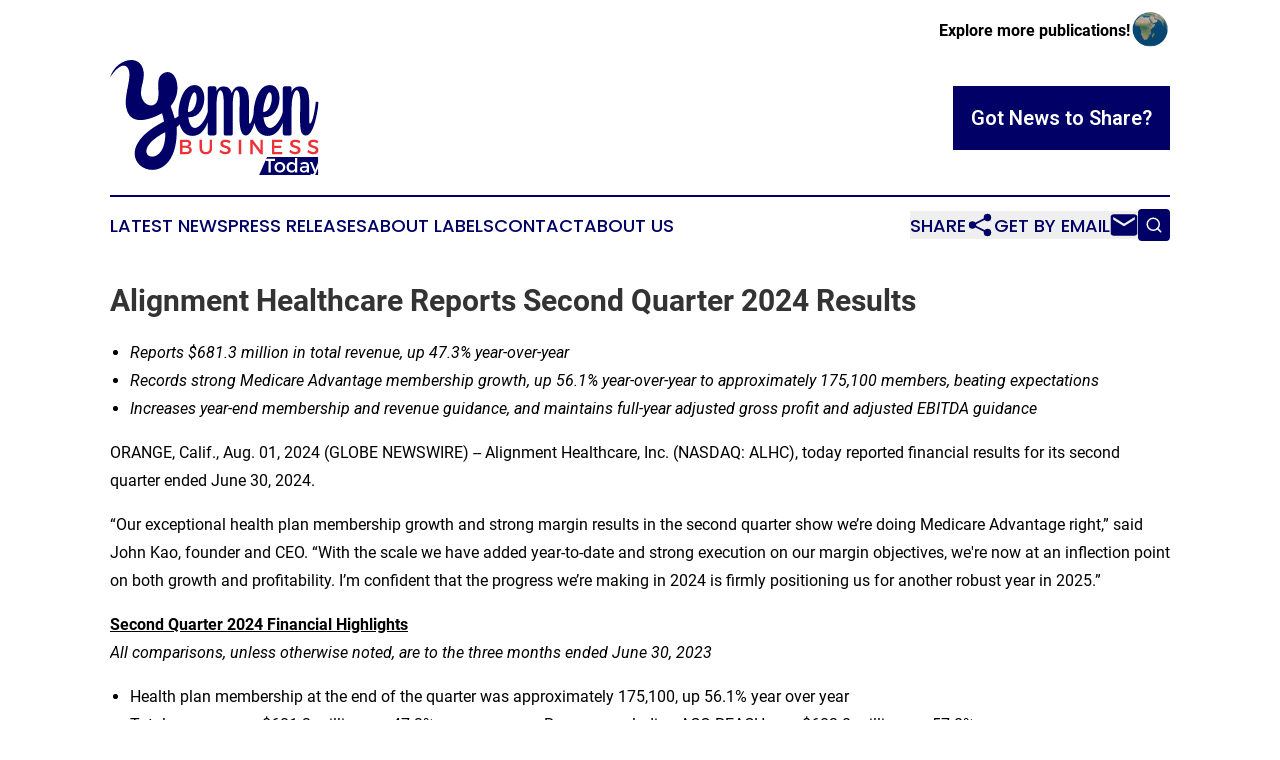

--- FILE ---
content_type: text/html;charset=utf-8
request_url: https://www.yemenbusinesstoday.com/article/732315295-alignment-healthcare-reports-second-quarter-2024-results
body_size: 17440
content:
<!DOCTYPE html>
<html lang="en">
<head>
  <title>Alignment Healthcare Reports Second Quarter 2024 Results | Yemen Business Today</title>
  <meta charset="utf-8">
  <meta name="viewport" content="width=device-width, initial-scale=1">
    <meta name="description" content="Yemen Business Today is an online news publication focusing on business &amp; economy in the Yemen: Daily news on business and economy in Yemen">
    <link rel="icon" href="https://cdn.newsmatics.com/agp/sites/yemenbusinesstoday-favicon-1.png" type="image/png">
  <meta name="csrf-token" content="3fPJiXDDrfPb7crPhGj1402OOzGsmwGZEUOmchyIoWQ=">
  <meta name="csrf-param" content="authenticity_token">
  <link href="/css/styles.min.css?v6eb3bc323562751890e3a74b24e16ad07f30b1f7" rel="stylesheet" data-turbo-track="reload">
  <link rel="stylesheet" href="/plugins/vanilla-cookieconsent/cookieconsent.css?v6eb3bc323562751890e3a74b24e16ad07f30b1f7">
  
<style type="text/css">
    :root {
        --color-primary-background: rgba(0, 0, 102, 0.4);
        --color-primary: #000066;
        --color-secondary: #e12f34;
    }
</style>

  <script type="importmap">
    {
      "imports": {
          "adController": "/js/controllers/adController.js?v6eb3bc323562751890e3a74b24e16ad07f30b1f7",
          "alertDialog": "/js/controllers/alertDialog.js?v6eb3bc323562751890e3a74b24e16ad07f30b1f7",
          "articleListController": "/js/controllers/articleListController.js?v6eb3bc323562751890e3a74b24e16ad07f30b1f7",
          "dialog": "/js/controllers/dialog.js?v6eb3bc323562751890e3a74b24e16ad07f30b1f7",
          "flashMessage": "/js/controllers/flashMessage.js?v6eb3bc323562751890e3a74b24e16ad07f30b1f7",
          "gptAdController": "/js/controllers/gptAdController.js?v6eb3bc323562751890e3a74b24e16ad07f30b1f7",
          "hamburgerController": "/js/controllers/hamburgerController.js?v6eb3bc323562751890e3a74b24e16ad07f30b1f7",
          "labelsDescription": "/js/controllers/labelsDescription.js?v6eb3bc323562751890e3a74b24e16ad07f30b1f7",
          "searchController": "/js/controllers/searchController.js?v6eb3bc323562751890e3a74b24e16ad07f30b1f7",
          "videoController": "/js/controllers/videoController.js?v6eb3bc323562751890e3a74b24e16ad07f30b1f7",
          "navigationController": "/js/controllers/navigationController.js?v6eb3bc323562751890e3a74b24e16ad07f30b1f7"          
      }
    }
  </script>
  <script>
      (function(w,d,s,l,i){w[l]=w[l]||[];w[l].push({'gtm.start':
      new Date().getTime(),event:'gtm.js'});var f=d.getElementsByTagName(s)[0],
      j=d.createElement(s),dl=l!='dataLayer'?'&l='+l:'';j.async=true;
      j.src='https://www.googletagmanager.com/gtm.js?id='+i+dl;
      f.parentNode.insertBefore(j,f);
      })(window,document,'script','dataLayer','GTM-KGCXW2X');
  </script>

  <script>
    window.dataLayer.push({
      'cookie_settings': 'delta'
    });
  </script>
</head>
<body class="df-5 is-subpage">
<noscript>
  <iframe src="https://www.googletagmanager.com/ns.html?id=GTM-KGCXW2X"
          height="0" width="0" style="display:none;visibility:hidden"></iframe>
</noscript>
<div class="layout">

  <!-- Top banner -->
  <div class="max-md:hidden w-full content universal-ribbon-inner flex justify-end items-center">
    <a href="https://www.affinitygrouppublishing.com/" target="_blank" class="brands">
      <span class="font-bold text-black">Explore more publications!</span>
      <div>
        <img src="/images/globe.png" height="40" width="40" class="icon-globe"/>
      </div>
    </a>
  </div>
  <header data-controller="hamburger">
  <div class="content">
    <div class="header-top">
      <div class="flex gap-2 masthead-container justify-between items-center">
        <div class="mr-4 logo-container">
          <a href="/">
              <img src="https://cdn.newsmatics.com/agp/sites/yemenbusinesstoday-logo-1.svg" alt="Yemen Business Today"
                class="max-md:!h-[60px] lg:!max-h-[115px]" height="508605"
                width="auto" />
          </a>
        </div>
        <button class="hamburger relative w-8 h-6">
          <span aria-hidden="true"
            class="block absolute h-[2px] w-9 bg-[--color-primary] transform transition duration-500 ease-in-out -translate-y-[15px]"></span>
          <span aria-hidden="true"
            class="block absolute h-[2px] w-7 bg-[--color-primary] transform transition duration-500 ease-in-out translate-x-[7px]"></span>
          <span aria-hidden="true"
            class="block absolute h-[2px] w-9 bg-[--color-primary] transform transition duration-500 ease-in-out translate-y-[15px]"></span>
        </button>
        <a href="/submit-news" class="max-md:hidden button button-upload-content button-primary w-fit">
          <span>Got News to Share?</span>
        </a>
      </div>
      <!--  Screen size line  -->
      <div class="absolute bottom-0 -ml-[20px] w-screen h-[1px] bg-[--color-primary] z-50 md:hidden">
      </div>
    </div>
    <!-- Navigation bar -->
    <div class="navigation is-hidden-on-mobile" id="main-navigation">
      <div class="w-full md:hidden">
        <div data-controller="search" class="relative w-full">
  <div data-search-target="form" class="relative active">
    <form data-action="submit->search#performSearch" class="search-form">
      <input type="text" name="query" placeholder="Search..." data-search-target="input" class="search-input md:hidden" />
      <button type="button" data-action="click->search#toggle" data-search-target="icon" class="button-search">
        <img height="18" width="18" src="/images/search.svg" />
      </button>
    </form>
  </div>
</div>

      </div>
      <nav class="navigation-part">
          <a href="/latest-news" class="nav-link">
            Latest News
          </a>
          <a href="/press-releases" class="nav-link">
            Press Releases
          </a>
          <a href="/about-labels" class="nav-link">
            About Labels
          </a>
          <a href="/contact" class="nav-link">
            Contact
          </a>
          <a href="/about" class="nav-link">
            About Us
          </a>
      </nav>
      <div class="w-full md:w-auto md:justify-end">
        <div data-controller="navigation" class="header-actions hidden">
  <button class="nav-link flex gap-1 items-center" onclick="window.ShareDialog.openDialog()">
    <span data-navigation-target="text">
      Share
    </span>
    <span class="icon-share"></span>
  </button>
  <button onclick="window.AlertDialog.openDialog()" class="nav-link nav-link-email flex items-center gap-1.5">
    <span data-navigation-target="text">
      Get by Email
    </span>
    <span class="icon-mail"></span>
  </button>
  <div class="max-md:hidden">
    <div data-controller="search" class="relative w-full">
  <div data-search-target="form" class="relative active">
    <form data-action="submit->search#performSearch" class="search-form">
      <input type="text" name="query" placeholder="Search..." data-search-target="input" class="search-input md:hidden" />
      <button type="button" data-action="click->search#toggle" data-search-target="icon" class="button-search">
        <img height="18" width="18" src="/images/search.svg" />
      </button>
    </form>
  </div>
</div>

  </div>
</div>

      </div>
      <a href="/submit-news" class="md:hidden uppercase button button-upload-content button-primary w-fit">
        <span>Got News to Share?</span>
      </a>
      <a href="https://www.affinitygrouppublishing.com/" target="_blank" class="nav-link-agp">
        Explore more publications!
        <img src="/images/globe.png" height="35" width="35" />
      </a>
    </div>
  </div>
</header>

  <div id="main-content" class="content">
    <div id="flash-message"></div>
    <h1>Alignment Healthcare Reports Second Quarter 2024 Results</h1>
<div class="press-release">
  
      <ul type="disc">
<li>
<em>Reports </em><em>$681.3</em><em> million in total revenue, up </em><em>47.3%</em><em> year-over-year </em>
</li>
<li>
<em>Records strong Medicare Advantage membership growth, up </em><em>56.1%</em><em> year-over-year to approximately </em><em>175,100</em><em> members, beating expectations</em>
</li>
<li>
<em>Increases year-end membership and revenue guidance</em><em>, and maintains full-year adjusted gross profit and adjusted EBITDA guidance</em><br>
</li>
</ul>  <p>ORANGE, Calif., Aug.  01, 2024  (GLOBE NEWSWIRE) -- Alignment Healthcare, Inc. (NASDAQ: ALHC), today reported financial results for its second quarter ended June 30, 2024.</p>  <p>&#x201C;Our exceptional health plan membership growth and strong margin results in the second quarter show we&#x2019;re doing Medicare Advantage right,&#x201D; said John Kao, founder and CEO. &#x201C;With the scale we have added year-to-date and strong execution on our margin objectives, we're now at an inflection point on both growth and profitability. I&#x2019;m confident that the progress we&#x2019;re making in 2024 is firmly positioning us for another robust year in 2025.&#x201D;</p>  <p><strong><u>Second Quarter 2024 Financial Highlights</u></strong><br><em>All comparisons, unless otherwise noted, are to the three months ended </em><em>June&#xA0;30, 2023</em></p>  <ul type="disc">
<li>Health plan membership at the end of the quarter was approximately 175,100, up 56.1% year over year</li>
<li>Total revenue was $681.3 million, up 47.3% year over year. Revenue excluding ACO REACH was $682.0 million, up 57.8% year over year</li>
<li>Adjusted gross profit was $76.8 million and loss from operations was $(18.4) million <ul type="circle">
<li>Adjusted gross profit excludes depreciation and amortization of $6.5 million and selling, general, and administrative expenses of $87.9 million (which includes $16.0 million of equity-based compensation). Adjusted gross profit also excludes $0.02 million of restructuring costs and an additional $0.8 million of equity-based compensation recorded within medical expenses</li>
<li>Medical benefits ratio based on adjusted gross profit was 88.7%.</li>
</ul> </li>
<li>Adjusted EBITDA was $6.0 million and net loss was $(24.0) million</li>
</ul>  <p>Adjusted Gross Profit is reconciled as follows:</p> <table style="border-collapse: collapse; width:100%; border-collapse:collapse ;">
<tr>
<td style="text-align: center ;  vertical-align: middle; vertical-align: bottom ; ">&#xA0;</td>
<td colspan="7" style="border-bottom: solid black 1pt ; text-align: center ;  vertical-align: middle; vertical-align: bottom ; "><strong>Three Months Ended June 30, </strong></td>
<td style="vertical-align: bottom ; ">&#xA0;</td>
<td colspan="7" style="border-bottom: solid black 1pt ; text-align: center ;  vertical-align: middle; vertical-align: bottom ; "><strong>Six Months Ended June 30, </strong></td>
</tr>
<tr>
<td style="max-width:49%; width:49%; min-width:49%;;text-align: center ;  vertical-align: middle; vertical-align: bottom ; ">&#xA0;</td>
<td style="max-width:1%; width:1%; min-width:1%;;border-bottom: solid black 1pt ; padding-right: 0 ; text-align: right ;  vertical-align: middle; vertical-align: bottom ; ">&#xA0;</td>
<td style="max-width:10%; width:10%; min-width:10%;;border-bottom: solid black 1pt ; padding-left: 0 ; padding-right: 0 ; text-align: center ;  vertical-align: middle; vertical-align: bottom ; "><strong>2024</strong></td>
<td style="max-width:1%; width:1%; min-width:1%;;border-bottom: solid black 1pt ; padding-left: 0 ; text-align: center ;  vertical-align: middle; vertical-align: bottom ; ">&#xA0;</td>
<td style="max-width:1%; width:1%; min-width:1%;;border-top: solid black 1pt ; text-align: center ;  vertical-align: middle; vertical-align: bottom ; ">&#xA0;</td>
<td style="max-width:1%; width:1%; min-width:1%;;border-top: solid black 1pt ; border-bottom: solid black 1pt ; padding-right: 0 ; text-align: center ;  vertical-align: middle; vertical-align: bottom ; ">&#xA0;</td>
<td style="max-width:10%; width:10%; min-width:10%;;border-top: solid black 1pt ; border-bottom: solid black 1pt ; padding-left: 0 ; padding-right: 0 ; text-align: center ;  vertical-align: middle; vertical-align: bottom ; "><strong>2023</strong></td>
<td style="max-width:1%; width:1%; min-width:1%;;border-top: solid black 1pt ; border-bottom: solid black 1pt ; padding-left: 0 ; text-align: center ;  vertical-align: middle; vertical-align: bottom ; ">&#xA0;</td>
<td style="max-width:1%; width:1%; min-width:1%;;text-align: center ;  vertical-align: middle; vertical-align: bottom ; ">&#xA0;</td>
<td style="max-width:1%; width:1%; min-width:1%;;border-bottom: solid black 1pt ; padding-right: 0 ; text-align: center ;  vertical-align: middle; vertical-align: bottom ; ">&#xA0;</td>
<td style="max-width:10%; width:10%; min-width:10%;;border-bottom: solid black 1pt ; padding-left: 0 ; padding-right: 0 ; text-align: center ;  vertical-align: middle; vertical-align: bottom ; "><strong>2024</strong></td>
<td style="max-width:1%; width:1%; min-width:1%;;border-bottom: solid black 1pt ; padding-left: 0 ; text-align: center ;  vertical-align: middle; vertical-align: bottom ; ">&#xA0;</td>
<td style="max-width:1%; width:1%; min-width:1%;;border-top: solid black 1pt ; text-align: center ;  vertical-align: middle; vertical-align: bottom ; ">&#xA0;</td>
<td style="max-width:1%; width:1%; min-width:1%;;border-top: solid black 1pt ; border-bottom: solid black 1pt ; padding-right: 0 ; text-align: center ;  vertical-align: middle; vertical-align: bottom ; ">&#xA0;</td>
<td style="max-width:10%; width:10%; min-width:10%;;border-top: solid black 1pt ; border-bottom: solid black 1pt ; padding-left: 0 ; padding-right: 0 ; text-align: center ;  vertical-align: middle; vertical-align: bottom ; "><strong>2023</strong></td>
<td style="max-width:1%; width:1%; min-width:1%;;border-top: solid black 1pt ; border-bottom: solid black 1pt ; padding-left: 0 ; text-align: left ;  vertical-align: middle; vertical-align: bottom ; ">&#xA0;</td>
</tr>
<tr>
<td style="vertical-align: bottom ; "><strong><em>(dollars in thousands)</em></strong></td>
<td colspan="3" style="border-top: solid black 1pt ; text-align: right ;  vertical-align: middle; vertical-align: bottom ; ">&#xA0;</td>
<td style="vertical-align: bottom ; ">&#xA0;</td>
<td colspan="3" style="border-top: solid black 1pt ; text-align: right ;  vertical-align: middle; vertical-align: bottom ; ">&#xA0;</td>
<td style="vertical-align: bottom ; ">&#xA0;</td>
<td colspan="3" style="border-top: solid black 1pt ; text-align: right ;  vertical-align: middle; vertical-align: bottom ; ">&#xA0;</td>
<td style="vertical-align: bottom ; ">&#xA0;</td>
<td colspan="3" style="border-top: solid black 1pt ; text-align: right ;  vertical-align: middle; vertical-align: bottom ; ">&#xA0;</td>
</tr>
<tr>
<td style="vertical-align: bottom ; ">Loss from operations</td>
<td style="padding-right: 0 ; text-align: right ;  vertical-align: middle; vertical-align: bottom ; ">$</td>
<td style="padding-left: 0 ; padding-right: 0 ; text-align: right ;  vertical-align: middle; vertical-align: bottom ; ">(18,382</td>
<td style="padding-left: 0 ; text-align: left ;  vertical-align: middle; vertical-align: bottom ; ">)</td>
<td style="vertical-align: bottom ; ">&#xA0;</td>
<td style="padding-right: 0 ; text-align: right ;  vertical-align: middle; vertical-align: bottom ; ">$</td>
<td style="padding-left: 0 ; padding-right: 0 ; text-align: right ;  vertical-align: middle; vertical-align: bottom ; ">(23,659</td>
<td style="padding-left: 0 ; text-align: left ;  vertical-align: middle; vertical-align: bottom ; ">)</td>
<td style="text-align: right ;  vertical-align: middle; vertical-align: bottom ; ">&#xA0;</td>
<td style="padding-right: 0 ; text-align: right ;  vertical-align: middle; vertical-align: bottom ; ">$</td>
<td style="padding-left: 0 ; padding-right: 0 ; text-align: right ;  vertical-align: middle; vertical-align: bottom ; ">(59,488</td>
<td style="padding-left: 0 ; text-align: left ;  vertical-align: middle; vertical-align: bottom ; ">)</td>
<td style="vertical-align: bottom ; ">&#xA0;</td>
<td style="padding-right: 0 ; text-align: right ;  vertical-align: middle; vertical-align: bottom ; ">$</td>
<td style="padding-left: 0 ; padding-right: 0 ; text-align: right ;  vertical-align: middle; vertical-align: bottom ; ">(56,148</td>
<td style="padding-left: 0 ; text-align: left ;  vertical-align: middle; vertical-align: bottom ; ">)</td>
</tr>
<tr>
<td style="vertical-align: bottom ; ">Add back:</td>
<td colspan="3" style="text-align: right ;  vertical-align: middle; vertical-align: bottom ; ">&#xA0;</td>
<td style="vertical-align: bottom ; ">&#xA0;</td>
<td colspan="3" style="text-align: right ;  vertical-align: middle; vertical-align: bottom ; ">&#xA0;</td>
<td style="text-align: right ;  vertical-align: middle; vertical-align: bottom ; ">&#xA0;</td>
<td colspan="3" style="text-align: right ;  vertical-align: middle; vertical-align: bottom ; ">&#xA0;</td>
<td style="vertical-align: bottom ; ">&#xA0;</td>
<td colspan="3" style="text-align: right ;  vertical-align: middle; vertical-align: bottom ; ">&#xA0;</td>
</tr>
<tr>
<td style="vertical-align: middle;   text-align: left;   padding-left: 20.0px; vertical-align: bottom ; ">Equity-based compensation (medical expenses)</td>
<td style="padding-right: 0 ; text-align: right ;  vertical-align: middle; vertical-align: bottom ; ">&#xA0;</td>
<td style="padding-left: 0 ; padding-right: 0 ; text-align: right ;  vertical-align: middle; vertical-align: bottom ; ">762</td>
<td style="padding-left: 0 ; text-align: left ;  vertical-align: middle; vertical-align: bottom ; ">&#xA0;</td>
<td style="vertical-align: bottom ; ">&#xA0;</td>
<td style="padding-right: 0 ; text-align: right ;  vertical-align: middle; vertical-align: bottom ; ">&#xA0;</td>
<td style="padding-left: 0 ; padding-right: 0 ; text-align: right ;  vertical-align: middle; vertical-align: bottom ; ">1,767</td>
<td style="padding-left: 0 ; text-align: left ;  vertical-align: middle; vertical-align: bottom ; ">&#xA0;</td>
<td style="text-align: right ;  vertical-align: middle; vertical-align: bottom ; ">&#xA0;</td>
<td style="padding-right: 0 ; text-align: right ;  vertical-align: middle; vertical-align: bottom ; ">&#xA0;</td>
<td style="padding-left: 0 ; padding-right: 0 ; text-align: right ;  vertical-align: middle; vertical-align: bottom ; ">1,895</td>
<td style="padding-left: 0 ; text-align: left ;  vertical-align: middle; vertical-align: bottom ; ">&#xA0;</td>
<td style="vertical-align: bottom ; ">&#xA0;</td>
<td style="padding-right: 0 ; text-align: right ;  vertical-align: middle; vertical-align: bottom ; ">&#xA0;</td>
<td style="padding-left: 0 ; padding-right: 0 ; text-align: right ;  vertical-align: middle; vertical-align: bottom ; ">4,291</td>
<td style="padding-left: 0 ; text-align: left ;  vertical-align: middle; vertical-align: bottom ; ">&#xA0;</td>
</tr>
<tr>
<td style="vertical-align: middle;   text-align: left;   padding-left: 20.0px; vertical-align: bottom ; ">Depreciation (medical expenses)</td>
<td style="padding-right: 0 ; text-align: right ;  vertical-align: middle; vertical-align: bottom ; ">&#xA0;</td>
<td style="padding-left: 0 ; padding-right: 0 ; text-align: right ;  vertical-align: middle; vertical-align: bottom ; ">46</td>
<td style="padding-left: 0 ; text-align: left ;  vertical-align: middle; vertical-align: bottom ; ">&#xA0;</td>
<td style="vertical-align: bottom ; ">&#xA0;</td>
<td style="padding-right: 0 ; text-align: right ;  vertical-align: middle; vertical-align: bottom ; ">&#xA0;</td>
<td style="padding-left: 0 ; padding-right: 0 ; text-align: right ;  vertical-align: middle; vertical-align: bottom ; ">69</td>
<td style="padding-left: 0 ; text-align: left ;  vertical-align: middle; vertical-align: bottom ; ">&#xA0;</td>
<td style="text-align: right ;  vertical-align: middle; vertical-align: bottom ; ">&#xA0;</td>
<td style="padding-right: 0 ; text-align: right ;  vertical-align: middle; vertical-align: bottom ; ">&#xA0;</td>
<td style="padding-left: 0 ; padding-right: 0 ; text-align: right ;  vertical-align: middle; vertical-align: bottom ; ">98</td>
<td style="padding-left: 0 ; text-align: left ;  vertical-align: middle; vertical-align: bottom ; ">&#xA0;</td>
<td style="vertical-align: bottom ; ">&#xA0;</td>
<td style="padding-right: 0 ; text-align: right ;  vertical-align: middle; vertical-align: bottom ; ">&#xA0;</td>
<td style="padding-left: 0 ; padding-right: 0 ; text-align: right ;  vertical-align: middle; vertical-align: bottom ; ">130</td>
<td style="padding-left: 0 ; text-align: left ;  vertical-align: middle; vertical-align: bottom ; ">&#xA0;</td>
</tr>
<tr>
<td style="vertical-align: middle;   text-align: left;   padding-left: 20.0px; vertical-align: bottom ; ">Restructuring costs (medical expenses)<sup>(1)</sup>
</td>
<td style="padding-right: 0 ; text-align: right ;  vertical-align: middle; vertical-align: bottom ; ">&#xA0;</td>
<td style="padding-left: 0 ; padding-right: 0 ; text-align: right ;  vertical-align: middle; vertical-align: bottom ; ">21</td>
<td style="padding-left: 0 ; text-align: left ;  vertical-align: middle; vertical-align: bottom ; ">&#xA0;</td>
<td style="vertical-align: bottom ; ">&#xA0;</td>
<td style="padding-right: 0 ; text-align: right ;  vertical-align: middle; vertical-align: bottom ; ">&#xA0;</td>
<td style="padding-left: 0 ; padding-right: 0 ; text-align: right ;  vertical-align: middle; vertical-align: bottom ; ">&#x2014;</td>
<td style="padding-left: 0 ; text-align: left ;  vertical-align: middle; vertical-align: bottom ; ">&#xA0;</td>
<td style="text-align: right ;  vertical-align: middle; vertical-align: bottom ; ">&#xA0;</td>
<td style="padding-right: 0 ; text-align: right ;  vertical-align: middle; vertical-align: bottom ; ">&#xA0;</td>
<td style="padding-left: 0 ; padding-right: 0 ; text-align: right ;  vertical-align: middle; vertical-align: bottom ; ">796</td>
<td style="padding-left: 0 ; text-align: left ;  vertical-align: middle; vertical-align: bottom ; ">&#xA0;</td>
<td style="vertical-align: bottom ; ">&#xA0;</td>
<td style="padding-right: 0 ; text-align: right ;  vertical-align: middle; vertical-align: bottom ; ">&#xA0;</td>
<td style="padding-left: 0 ; padding-right: 0 ; text-align: right ;  vertical-align: middle; vertical-align: bottom ; ">&#x2014;</td>
<td style="padding-left: 0 ; text-align: left ;  vertical-align: middle; vertical-align: bottom ; ">&#xA0;</td>
</tr>
<tr>
<td style="vertical-align: middle;   text-align: left;   padding-left: 20.0px; vertical-align: bottom ; ">Depreciation and amortization</td>
<td style="padding-right: 0 ; text-align: right ;  vertical-align: middle; vertical-align: bottom ; ">&#xA0;</td>
<td style="padding-left: 0 ; padding-right: 0 ; text-align: right ;  vertical-align: middle; vertical-align: bottom ; ">6,493</td>
<td style="padding-left: 0 ; text-align: left ;  vertical-align: middle; vertical-align: bottom ; ">&#xA0;</td>
<td style="vertical-align: bottom ; ">&#xA0;</td>
<td style="padding-right: 0 ; text-align: right ;  vertical-align: middle; vertical-align: bottom ; ">&#xA0;</td>
<td style="padding-left: 0 ; padding-right: 0 ; text-align: right ;  vertical-align: middle; vertical-align: bottom ; ">5,195</td>
<td style="padding-left: 0 ; text-align: left ;  vertical-align: middle; vertical-align: bottom ; ">&#xA0;</td>
<td style="text-align: right ;  vertical-align: middle; vertical-align: bottom ; ">&#xA0;</td>
<td style="padding-right: 0 ; text-align: right ;  vertical-align: middle; vertical-align: bottom ; ">&#xA0;</td>
<td style="padding-left: 0 ; padding-right: 0 ; text-align: right ;  vertical-align: middle; vertical-align: bottom ; ">12,470</td>
<td style="padding-left: 0 ; text-align: left ;  vertical-align: middle; vertical-align: bottom ; ">&#xA0;</td>
<td style="vertical-align: bottom ; ">&#xA0;</td>
<td style="padding-right: 0 ; text-align: right ;  vertical-align: middle; vertical-align: bottom ; ">&#xA0;</td>
<td style="padding-left: 0 ; padding-right: 0 ; text-align: right ;  vertical-align: middle; vertical-align: bottom ; ">10,116</td>
<td style="padding-left: 0 ; text-align: left ;  vertical-align: middle; vertical-align: bottom ; ">&#xA0;</td>
</tr>
<tr>
<td style="vertical-align: middle;   text-align: left;   padding-left: 20.0px; vertical-align: bottom ; ">Selling, general, and administrative expenses</td>
<td style="border-bottom: solid black 1pt ; padding-right: 0 ; text-align: right ;  vertical-align: middle; vertical-align: bottom ; ">&#xA0;</td>
<td style="border-bottom: solid black 1pt ; padding-left: 0 ; padding-right: 0 ; text-align: right ;  vertical-align: middle; vertical-align: bottom ; ">87,863</td>
<td style="border-bottom: solid black 1pt ; padding-left: 0 ; text-align: left ;  vertical-align: middle; vertical-align: bottom ; ">&#xA0;</td>
<td style="vertical-align: bottom ; ">&#xA0;</td>
<td style="border-bottom: solid black 1pt ; padding-right: 0 ; text-align: right ;  vertical-align: middle; vertical-align: bottom ; ">&#xA0;</td>
<td style="border-bottom: solid black 1pt ; padding-left: 0 ; padding-right: 0 ; text-align: right ;  vertical-align: middle; vertical-align: bottom ; ">70,199</td>
<td style="border-bottom: solid black 1pt ; padding-left: 0 ; text-align: left ;  vertical-align: middle; vertical-align: bottom ; ">&#xA0;</td>
<td style="text-align: right ;  vertical-align: middle; vertical-align: bottom ; ">&#xA0;</td>
<td style="border-bottom: solid black 1pt ; padding-right: 0 ; text-align: right ;  vertical-align: middle; vertical-align: bottom ; ">&#xA0;</td>
<td style="border-bottom: solid black 1pt ; padding-left: 0 ; padding-right: 0 ; text-align: right ;  vertical-align: middle; vertical-align: bottom ; ">178,375</td>
<td style="border-bottom: solid black 1pt ; padding-left: 0 ; text-align: left ;  vertical-align: middle; vertical-align: bottom ; ">&#xA0;</td>
<td style="vertical-align: bottom ; ">&#xA0;</td>
<td style="border-bottom: solid black 1pt ; padding-right: 0 ; text-align: right ;  vertical-align: middle; vertical-align: bottom ; ">&#xA0;</td>
<td style="border-bottom: solid black 1pt ; padding-left: 0 ; padding-right: 0 ; text-align: right ;  vertical-align: middle; vertical-align: bottom ; ">140,607</td>
<td style="border-bottom: solid black 1pt ; padding-left: 0 ; text-align: left ;  vertical-align: middle; vertical-align: bottom ; ">&#xA0;</td>
</tr>
<tr>
<td style="vertical-align: middle;   text-align: left;   padding-left: 20.0px; vertical-align: bottom ; ">Total add back</td>
<td style="border-top: solid black 1pt ; border-bottom: solid black 1pt ; padding-right: 0 ; text-align: right ;  vertical-align: middle; vertical-align: bottom ; ">&#xA0;</td>
<td style="border-top: solid black 1pt ; border-bottom: solid black 1pt ; padding-left: 0 ; padding-right: 0 ; text-align: right ;  vertical-align: middle; vertical-align: bottom ; ">95,185</td>
<td style="border-top: solid black 1pt ; border-bottom: solid black 1pt ; padding-left: 0 ; text-align: left ;  vertical-align: middle; vertical-align: bottom ; ">&#xA0;</td>
<td style="vertical-align: bottom ; ">&#xA0;</td>
<td style="border-top: solid black 1pt ; border-bottom: solid black 1pt ; padding-right: 0 ; text-align: right ;  vertical-align: middle; vertical-align: bottom ; ">&#xA0;</td>
<td style="border-top: solid black 1pt ; border-bottom: solid black 1pt ; padding-left: 0 ; padding-right: 0 ; text-align: right ;  vertical-align: middle; vertical-align: bottom ; ">77,230</td>
<td style="border-top: solid black 1pt ; border-bottom: solid black 1pt ; padding-left: 0 ; text-align: left ;  vertical-align: middle; vertical-align: bottom ; ">&#xA0;</td>
<td style="text-align: right ;  vertical-align: middle; vertical-align: bottom ; ">&#xA0;</td>
<td style="border-top: solid black 1pt ; border-bottom: solid black 1pt ; padding-right: 0 ; text-align: right ;  vertical-align: middle; vertical-align: bottom ; ">&#xA0;</td>
<td style="border-top: solid black 1pt ; border-bottom: solid black 1pt ; padding-left: 0 ; padding-right: 0 ; text-align: right ;  vertical-align: middle; vertical-align: bottom ; ">193,634</td>
<td style="border-top: solid black 1pt ; border-bottom: solid black 1pt ; padding-left: 0 ; text-align: left ;  vertical-align: middle; vertical-align: bottom ; ">&#xA0;</td>
<td style="vertical-align: bottom ; ">&#xA0;</td>
<td style="border-top: solid black 1pt ; border-bottom: solid black 1pt ; padding-right: 0 ; text-align: right ;  vertical-align: middle; vertical-align: bottom ; ">&#xA0;</td>
<td style="border-top: solid black 1pt ; border-bottom: solid black 1pt ; padding-left: 0 ; padding-right: 0 ; text-align: right ;  vertical-align: middle; vertical-align: bottom ; ">155,144</td>
<td style="border-top: solid black 1pt ; border-bottom: solid black 1pt ; padding-left: 0 ; text-align: left ;  vertical-align: middle; vertical-align: bottom ; ">&#xA0;</td>
</tr>
<tr>
<td style="vertical-align: bottom ; ">Adjusted gross profit</td>
<td style="border-top: solid black 1pt ; border-bottom: double 15px 3pt ; padding-right: 0 ; text-align: right ;  vertical-align: middle; vertical-align: bottom ; ">$</td>
<td style="border-top: solid black 1pt ; border-bottom: double 15px 3pt ; padding-left: 0 ; padding-right: 0 ; text-align: right ;  vertical-align: middle; vertical-align: bottom ; ">76,803</td>
<td style="border-top: solid black 1pt ; border-bottom: double 15px 3pt ; padding-left: 0 ; text-align: left ;  vertical-align: middle; vertical-align: bottom ; ">&#xA0;</td>
<td style="vertical-align: bottom ; ">&#xA0;</td>
<td style="border-top: solid black 1pt ; border-bottom: double 15px 3pt ; padding-right: 0 ; text-align: right ;  vertical-align: middle; vertical-align: bottom ; ">$</td>
<td style="border-top: solid black 1pt ; border-bottom: double 15px 3pt ; padding-left: 0 ; padding-right: 0 ; text-align: right ;  vertical-align: middle; vertical-align: bottom ; ">53,571</td>
<td style="border-top: solid black 1pt ; border-bottom: double 15px 3pt ; padding-left: 0 ; text-align: left ;  vertical-align: middle; vertical-align: bottom ; ">&#xA0;</td>
<td style="text-align: right ;  vertical-align: middle; vertical-align: bottom ; ">&#xA0;</td>
<td style="border-top: solid black 1pt ; border-bottom: double 15px 3pt ; padding-right: 0 ; text-align: right ;  vertical-align: middle; vertical-align: bottom ; ">$</td>
<td style="border-top: solid black 1pt ; border-bottom: double 15px 3pt ; padding-left: 0 ; padding-right: 0 ; text-align: right ;  vertical-align: middle; vertical-align: bottom ; ">134,146</td>
<td style="border-top: solid black 1pt ; border-bottom: double 15px 3pt ; padding-left: 0 ; text-align: left ;  vertical-align: middle; vertical-align: bottom ; ">&#xA0;</td>
<td style="vertical-align: bottom ; ">&#xA0;</td>
<td style="border-top: solid black 1pt ; border-bottom: double 15px 3pt ; padding-right: 0 ; text-align: right ;  vertical-align: middle; vertical-align: bottom ; ">$</td>
<td style="border-top: solid black 1pt ; border-bottom: double 15px 3pt ; padding-left: 0 ; padding-right: 0 ; text-align: right ;  vertical-align: middle; vertical-align: bottom ; ">98,996</td>
<td style="border-top: solid black 1pt ; border-bottom: double 15px 3pt ; padding-left: 0 ; text-align: left ;  vertical-align: middle; vertical-align: bottom ; ">&#xA0;</td>
</tr>
<tr>
<td>&#xA0;</td>
<td>&#xA0;</td>
<td>&#xA0;</td>
<td>&#xA0;</td>
<td>&#xA0;</td>
<td>&#xA0;</td>
<td>&#xA0;</td>
<td>&#xA0;</td>
<td>&#xA0;</td>
<td>&#xA0;</td>
<td>&#xA0;</td>
<td>&#xA0;</td>
<td>&#xA0;</td>
<td>&#xA0;</td>
<td>&#xA0;</td>
<td>&#xA0;</td>
</tr>
</table> <p>(1)&#xA0; Represents severance and related costs incurred as part of a corporate restructuring designed to streamline our organizational structure and drive operational efficiencies.</p>  <p>Adjusted EBITDA is reconciled as follows:</p> <table style="border-collapse: collapse; width:100%; border-collapse:collapse ;">
<tr>
<td style="text-align: center ;  vertical-align: middle; vertical-align: bottom ; ">&#xA0;</td>
<td colspan="7" style="border-bottom: solid black 1pt ; text-align: center ;  vertical-align: middle; vertical-align: bottom ; "><strong>Three Months Ended June 30,</strong></td>
<td style="vertical-align: bottom ; ">&#xA0;</td>
<td colspan="7" style="border-bottom: solid black 1pt ; text-align: center ;  vertical-align: middle; vertical-align: bottom ; "><strong>Six Months Ended June 30, </strong></td>
</tr>
<tr>
<td style="max-width:49%; width:49%; min-width:49%;;text-align: center ;  vertical-align: middle; vertical-align: bottom ; ">&#xA0;</td>
<td style="max-width:1%; width:1%; min-width:1%;;border-bottom: solid black 1pt ; padding-right: 0 ; text-align: right ;  vertical-align: middle; vertical-align: bottom ; ">&#xA0;</td>
<td style="max-width:10%; width:10%; min-width:10%;;border-bottom: solid black 1pt ; padding-left: 0 ; padding-right: 0 ; text-align: center ;  vertical-align: middle; vertical-align: bottom ; "><strong>2024</strong></td>
<td style="max-width:1%; width:1%; min-width:1%;;border-bottom: solid black 1pt ; padding-left: 0 ; text-align: center ;  vertical-align: middle; vertical-align: bottom ; ">&#xA0;</td>
<td style="max-width:1%; width:1%; min-width:1%;;border-top: solid black 1pt ; text-align: center ;  vertical-align: middle; vertical-align: bottom ; ">&#xA0;</td>
<td style="max-width:1%; width:1%; min-width:1%;;border-top: solid black 1pt ; border-bottom: solid black 1pt ; padding-right: 0 ; text-align: center ;  vertical-align: middle; vertical-align: bottom ; ">&#xA0;</td>
<td style="max-width:10%; width:10%; min-width:10%;;border-top: solid black 1pt ; border-bottom: solid black 1pt ; padding-left: 0 ; padding-right: 0 ; text-align: center ;  vertical-align: middle; vertical-align: bottom ; "><strong>2023</strong></td>
<td style="max-width:1%; width:1%; min-width:1%;;border-top: solid black 1pt ; border-bottom: solid black 1pt ; padding-left: 0 ; text-align: center ;  vertical-align: middle; vertical-align: bottom ; ">&#xA0;</td>
<td style="max-width:1%; width:1%; min-width:1%;;text-align: center ;  vertical-align: middle; vertical-align: bottom ; ">&#xA0;</td>
<td style="max-width:1%; width:1%; min-width:1%;;border-bottom: solid black 1pt ; padding-right: 0 ; text-align: center ;  vertical-align: middle; vertical-align: bottom ; ">&#xA0;</td>
<td style="max-width:10%; width:10%; min-width:10%;;border-bottom: solid black 1pt ; padding-left: 0 ; padding-right: 0 ; text-align: center ;  vertical-align: middle; vertical-align: bottom ; "><strong>2024</strong></td>
<td style="max-width:1%; width:1%; min-width:1%;;border-bottom: solid black 1pt ; padding-left: 0 ; text-align: center ;  vertical-align: middle; vertical-align: bottom ; ">&#xA0;</td>
<td style="max-width:1%; width:1%; min-width:1%;;border-top: solid black 1pt ; text-align: center ;  vertical-align: middle; vertical-align: bottom ; ">&#xA0;</td>
<td style="max-width:1%; width:1%; min-width:1%;;border-top: solid black 1pt ; border-bottom: solid black 1pt ; padding-right: 0 ; text-align: center ;  vertical-align: middle; vertical-align: bottom ; ">&#xA0;</td>
<td style="max-width:10%; width:10%; min-width:10%;;border-top: solid black 1pt ; border-bottom: solid black 1pt ; padding-left: 0 ; padding-right: 0 ; text-align: center ;  vertical-align: middle; vertical-align: bottom ; "><strong>2023</strong></td>
<td style="max-width:1%; width:1%; min-width:1%;;border-top: solid black 1pt ; border-bottom: solid black 1pt ; padding-left: 0 ; text-align: left ;  vertical-align: middle; vertical-align: bottom ; ">&#xA0;</td>
</tr>
<tr>
<td style="vertical-align: bottom ; "><strong><em>(dollars in thousands)</em></strong></td>
<td colspan="3" style="border-top: solid black 1pt ; text-align: right ;  vertical-align: middle; vertical-align: bottom ; ">&#xA0;</td>
<td style="vertical-align: bottom ; ">&#xA0;</td>
<td colspan="3" style="border-top: solid black 1pt ; text-align: right ;  vertical-align: middle; vertical-align: bottom ; ">&#xA0;</td>
<td style="vertical-align: bottom ; ">&#xA0;</td>
<td colspan="3" style="border-top: solid black 1pt ; text-align: right ;  vertical-align: middle; vertical-align: bottom ; ">&#xA0;</td>
<td style="vertical-align: bottom ; ">&#xA0;</td>
<td colspan="3" style="border-top: solid black 1pt ; text-align: right ;  vertical-align: middle; vertical-align: bottom ; ">&#xA0;</td>
</tr>
<tr>
<td style="vertical-align: bottom ; ">Net loss</td>
<td style="padding-right: 0 ; text-align: right ;  vertical-align: middle; vertical-align: bottom ; ">$</td>
<td style="padding-left: 0 ; padding-right: 0 ; text-align: right ;  vertical-align: middle; vertical-align: bottom ; ">(24,003</td>
<td style="padding-left: 0 ; text-align: left ;  vertical-align: middle; vertical-align: bottom ; ">)</td>
<td style="vertical-align: bottom ; ">&#xA0;</td>
<td style="padding-right: 0 ; text-align: right ;  vertical-align: middle; vertical-align: bottom ; ">$</td>
<td style="padding-left: 0 ; padding-right: 0 ; text-align: right ;  vertical-align: middle; vertical-align: bottom ; ">(28,494</td>
<td style="padding-left: 0 ; text-align: left ;  vertical-align: middle; vertical-align: bottom ; ">)</td>
<td style="text-align: right ;  vertical-align: middle; vertical-align: bottom ; ">&#xA0;</td>
<td style="padding-right: 0 ; text-align: right ;  vertical-align: middle; vertical-align: bottom ; ">$</td>
<td style="padding-left: 0 ; padding-right: 0 ; text-align: right ;  vertical-align: middle; vertical-align: bottom ; ">(70,578</td>
<td style="padding-left: 0 ; text-align: left ;  vertical-align: middle; vertical-align: bottom ; ">)</td>
<td style="vertical-align: bottom ; ">&#xA0;</td>
<td style="padding-right: 0 ; text-align: right ;  vertical-align: middle; vertical-align: bottom ; ">$</td>
<td style="padding-left: 0 ; padding-right: 0 ; text-align: right ;  vertical-align: middle; vertical-align: bottom ; ">(65,865</td>
<td style="padding-left: 0 ; text-align: left ;  vertical-align: middle; vertical-align: bottom ; ">)</td>
</tr>
<tr>
<td style="vertical-align: bottom ; ">Less: Net (income) loss attributable to noncontrolling interest</td>
<td style="padding-right: 0 ; text-align: right ;  vertical-align: middle; vertical-align: bottom ; ">&#xA0;</td>
<td style="padding-left: 0 ; padding-right: 0 ; text-align: right ;  vertical-align: middle; vertical-align: bottom ; ">(7</td>
<td style="padding-left: 0 ; text-align: left ;  vertical-align: middle; vertical-align: bottom ; ">)</td>
<td style="vertical-align: bottom ; ">&#xA0;</td>
<td style="padding-right: 0 ; text-align: right ;  vertical-align: middle; vertical-align: bottom ; ">&#xA0;</td>
<td style="padding-left: 0 ; padding-right: 0 ; text-align: right ;  vertical-align: middle; vertical-align: bottom ; ">17</td>
<td style="padding-left: 0 ; text-align: left ;  vertical-align: middle; vertical-align: bottom ; ">&#xA0;</td>
<td style="text-align: right ;  vertical-align: middle; vertical-align: bottom ; ">&#xA0;</td>
<td style="padding-right: 0 ; text-align: right ;  vertical-align: middle; vertical-align: bottom ; ">&#xA0;</td>
<td style="padding-left: 0 ; padding-right: 0 ; text-align: right ;  vertical-align: middle; vertical-align: bottom ; ">47</td>
<td style="padding-left: 0 ; text-align: left ;  vertical-align: middle; vertical-align: bottom ; ">&#xA0;</td>
<td style="text-align: right ;  vertical-align: middle; vertical-align: bottom ; ">&#xA0;</td>
<td style="padding-right: 0 ; text-align: right ;  vertical-align: middle; vertical-align: bottom ; ">&#xA0;</td>
<td style="padding-left: 0 ; padding-right: 0 ; text-align: right ;  vertical-align: middle; vertical-align: bottom ; ">104</td>
<td style="padding-left: 0 ; text-align: left ;  vertical-align: middle; vertical-align: bottom ; ">&#xA0;</td>
</tr>
<tr>
<td style="vertical-align: bottom ; ">Adjustments:</td>
<td colspan="3" style="text-align: right ;  vertical-align: middle; vertical-align: bottom ; ">&#xA0;</td>
<td style="text-align: right ;  vertical-align: middle; vertical-align: bottom ; ">&#xA0;</td>
<td colspan="3" style="text-align: right ;  vertical-align: middle; vertical-align: bottom ; ">&#xA0;</td>
<td style="text-align: right ;  vertical-align: middle; vertical-align: bottom ; ">&#xA0;</td>
<td colspan="3" style="text-align: right ;  vertical-align: middle; vertical-align: bottom ; ">&#xA0;</td>
<td style="text-align: right ;  vertical-align: middle; vertical-align: bottom ; ">&#xA0;</td>
<td colspan="3" style="text-align: right ;  vertical-align: middle; vertical-align: bottom ; ">&#xA0;</td>
</tr>
<tr>
<td style="vertical-align: middle;   text-align: left;   padding-left: 20.0px; vertical-align: bottom ; ">Interest expense</td>
<td style="padding-right: 0 ; text-align: right ;  vertical-align: middle; vertical-align: bottom ; ">&#xA0;</td>
<td style="padding-left: 0 ; padding-right: 0 ; text-align: right ;  vertical-align: middle; vertical-align: bottom ; ">5,691</td>
<td style="padding-left: 0 ; text-align: left ;  vertical-align: middle; vertical-align: bottom ; ">&#xA0;</td>
<td style="text-align: right ;  vertical-align: middle; vertical-align: bottom ; ">&#xA0;</td>
<td style="padding-right: 0 ; text-align: right ;  vertical-align: middle; vertical-align: bottom ; ">&#xA0;</td>
<td style="padding-left: 0 ; padding-right: 0 ; text-align: right ;  vertical-align: middle; vertical-align: bottom ; ">5,262</td>
<td style="padding-left: 0 ; text-align: left ;  vertical-align: middle; vertical-align: bottom ; ">&#xA0;</td>
<td style="text-align: right ;  vertical-align: middle; vertical-align: bottom ; ">&#xA0;</td>
<td style="padding-right: 0 ; text-align: right ;  vertical-align: middle; vertical-align: bottom ; ">&#xA0;</td>
<td style="padding-left: 0 ; padding-right: 0 ; text-align: right ;  vertical-align: middle; vertical-align: bottom ; ">11,118</td>
<td style="padding-left: 0 ; text-align: left ;  vertical-align: middle; vertical-align: bottom ; ">&#xA0;</td>
<td style="text-align: right ;  vertical-align: middle; vertical-align: bottom ; ">&#xA0;</td>
<td style="padding-right: 0 ; text-align: right ;  vertical-align: middle; vertical-align: bottom ; ">&#xA0;</td>
<td style="padding-left: 0 ; padding-right: 0 ; text-align: right ;  vertical-align: middle; vertical-align: bottom ; ">10,281</td>
<td style="padding-left: 0 ; text-align: left ;  vertical-align: middle; vertical-align: bottom ; ">&#xA0;</td>
</tr>
<tr>
<td style="vertical-align: middle;   text-align: left;   padding-left: 20.0px; vertical-align: bottom ; ">Depreciation and amortization</td>
<td style="padding-right: 0 ; text-align: right ;  vertical-align: middle; vertical-align: bottom ; ">&#xA0;</td>
<td style="padding-left: 0 ; padding-right: 0 ; text-align: right ;  vertical-align: middle; vertical-align: bottom ; ">6,539</td>
<td style="padding-left: 0 ; text-align: left ;  vertical-align: middle; vertical-align: bottom ; ">&#xA0;</td>
<td style="vertical-align: bottom ; ">&#xA0;</td>
<td style="padding-right: 0 ; text-align: right ;  vertical-align: middle; vertical-align: bottom ; ">&#xA0;</td>
<td style="padding-left: 0 ; padding-right: 0 ; text-align: right ;  vertical-align: middle; vertical-align: bottom ; ">5,264</td>
<td style="padding-left: 0 ; text-align: left ;  vertical-align: middle; vertical-align: bottom ; ">&#xA0;</td>
<td style="text-align: right ;  vertical-align: middle; vertical-align: bottom ; ">&#xA0;</td>
<td style="padding-right: 0 ; text-align: right ;  vertical-align: middle; vertical-align: bottom ; ">&#xA0;</td>
<td style="padding-left: 0 ; padding-right: 0 ; text-align: right ;  vertical-align: middle; vertical-align: bottom ; ">12,568</td>
<td style="padding-left: 0 ; text-align: left ;  vertical-align: middle; vertical-align: bottom ; ">&#xA0;</td>
<td style="vertical-align: bottom ; ">&#xA0;</td>
<td style="padding-right: 0 ; text-align: right ;  vertical-align: middle; vertical-align: bottom ; ">&#xA0;</td>
<td style="padding-left: 0 ; padding-right: 0 ; text-align: right ;  vertical-align: middle; vertical-align: bottom ; ">10,246</td>
<td style="padding-left: 0 ; text-align: left ;  vertical-align: middle; vertical-align: bottom ; ">&#xA0;</td>
</tr>
<tr>
<td style="vertical-align: middle;   text-align: left;   padding-left: 20.0px; vertical-align: bottom ; ">Income taxes</td>
<td style="padding-right: 0 ; text-align: right ;  vertical-align: middle; vertical-align: bottom ; ">&#xA0;</td>
<td style="padding-left: 0 ; padding-right: 0 ; text-align: right ;  vertical-align: middle; vertical-align: bottom ; ">22</td>
<td style="padding-left: 0 ; text-align: left ;  vertical-align: middle; vertical-align: bottom ; ">&#xA0;</td>
<td style="vertical-align: bottom ; ">&#xA0;</td>
<td style="padding-right: 0 ; text-align: right ;  vertical-align: middle; vertical-align: bottom ; ">&#xA0;</td>
<td style="padding-left: 0 ; padding-right: 0 ; text-align: right ;  vertical-align: middle; vertical-align: bottom ; ">1</td>
<td style="padding-left: 0 ; text-align: left ;  vertical-align: middle; vertical-align: bottom ; ">&#xA0;</td>
<td style="text-align: right ;  vertical-align: middle; vertical-align: bottom ; ">&#xA0;</td>
<td style="padding-right: 0 ; text-align: right ;  vertical-align: middle; vertical-align: bottom ; ">&#xA0;</td>
<td style="padding-left: 0 ; padding-right: 0 ; text-align: right ;  vertical-align: middle; vertical-align: bottom ; ">22</td>
<td style="padding-left: 0 ; text-align: left ;  vertical-align: middle; vertical-align: bottom ; ">&#xA0;</td>
<td style="vertical-align: bottom ; ">&#xA0;</td>
<td style="padding-right: 0 ; text-align: right ;  vertical-align: middle; vertical-align: bottom ; ">&#xA0;</td>
<td style="padding-left: 0 ; padding-right: 0 ; text-align: right ;  vertical-align: middle; vertical-align: bottom ; ">2</td>
<td style="padding-left: 0 ; text-align: left ;  vertical-align: middle; vertical-align: bottom ; ">&#xA0;</td>
</tr>
<tr>
<td style="vertical-align: middle;   text-align: left;   padding-left: 20.0px; vertical-align: bottom ; ">Equity-based compensation<sup>(1)</sup>
</td>
<td style="padding-right: 0 ; text-align: right ;  vertical-align: middle; vertical-align: bottom ; ">&#xA0;</td>
<td style="padding-left: 0 ; padding-right: 0 ; text-align: right ;  vertical-align: middle; vertical-align: bottom ; ">16,784</td>
<td style="padding-left: 0 ; text-align: left ;  vertical-align: middle; vertical-align: bottom ; ">&#xA0;</td>
<td style="vertical-align: bottom ; ">&#xA0;</td>
<td style="padding-right: 0 ; text-align: right ;  vertical-align: middle; vertical-align: bottom ; ">&#xA0;</td>
<td style="padding-left: 0 ; padding-right: 0 ; text-align: right ;  vertical-align: middle; vertical-align: bottom ; ">15,636</td>
<td style="padding-left: 0 ; text-align: left ;  vertical-align: middle; vertical-align: bottom ; ">&#xA0;</td>
<td style="text-align: right ;  vertical-align: middle; vertical-align: bottom ; ">&#xA0;</td>
<td style="padding-right: 0 ; text-align: right ;  vertical-align: middle; vertical-align: bottom ; ">&#xA0;</td>
<td style="padding-left: 0 ; padding-right: 0 ; text-align: right ;  vertical-align: middle; vertical-align: bottom ; ">37,638</td>
<td style="padding-left: 0 ; text-align: left ;  vertical-align: middle; vertical-align: bottom ; ">&#xA0;</td>
<td style="vertical-align: bottom ; ">&#xA0;</td>
<td style="padding-right: 0 ; text-align: right ;  vertical-align: middle; vertical-align: bottom ; ">&#xA0;</td>
<td style="padding-left: 0 ; padding-right: 0 ; text-align: right ;  vertical-align: middle; vertical-align: bottom ; ">37,614</td>
<td style="padding-left: 0 ; text-align: left ;  vertical-align: middle; vertical-align: bottom ; ">&#xA0;</td>
</tr>
<tr>
<td style="vertical-align: middle;   text-align: left;   padding-left: 20.0px; vertical-align: bottom ; ">Acquisition expenses<sup>(2)</sup>
</td>
<td style="padding-right: 0 ; text-align: right ;  vertical-align: middle; vertical-align: bottom ; ">&#xA0;</td>
<td style="padding-left: 0 ; padding-right: 0 ; text-align: right ;  vertical-align: middle; vertical-align: bottom ; ">12</td>
<td style="padding-left: 0 ; text-align: left ;  vertical-align: middle; vertical-align: bottom ; ">&#xA0;</td>
<td style="vertical-align: bottom ; ">&#xA0;</td>
<td style="padding-right: 0 ; text-align: right ;  vertical-align: middle; vertical-align: bottom ; ">&#xA0;</td>
<td style="padding-left: 0 ; padding-right: 0 ; text-align: right ;  vertical-align: middle; vertical-align: bottom ; ">548</td>
<td style="padding-left: 0 ; text-align: left ;  vertical-align: middle; vertical-align: bottom ; ">&#xA0;</td>
<td style="text-align: right ;  vertical-align: middle; vertical-align: bottom ; ">&#xA0;</td>
<td style="padding-right: 0 ; text-align: right ;  vertical-align: middle; vertical-align: bottom ; ">&#xA0;</td>
<td style="padding-left: 0 ; padding-right: 0 ; text-align: right ;  vertical-align: middle; vertical-align: bottom ; ">12</td>
<td style="padding-left: 0 ; text-align: left ;  vertical-align: middle; vertical-align: bottom ; ">&#xA0;</td>
<td style="vertical-align: bottom ; ">&#xA0;</td>
<td style="padding-right: 0 ; text-align: right ;  vertical-align: middle; vertical-align: bottom ; ">&#xA0;</td>
<td style="padding-left: 0 ; padding-right: 0 ; text-align: right ;  vertical-align: middle; vertical-align: bottom ; ">680</td>
<td style="padding-left: 0 ; text-align: left ;  vertical-align: middle; vertical-align: bottom ; ">&#xA0;</td>
</tr>
<tr>
<td style="vertical-align: middle;   text-align: left;   padding-left: 20.0px; vertical-align: bottom ; ">Litigation costs<sup> (3)</sup>
</td>
<td style="padding-right: 0 ; text-align: right ;  vertical-align: middle; vertical-align: bottom ; ">&#xA0;</td>
<td style="padding-left: 0 ; padding-right: 0 ; text-align: right ;  vertical-align: middle; vertical-align: bottom ; ">401</td>
<td style="padding-left: 0 ; text-align: left ;  vertical-align: middle; vertical-align: bottom ; ">&#xA0;</td>
<td style="vertical-align: bottom ; ">&#xA0;</td>
<td style="padding-right: 0 ; text-align: right ;  vertical-align: middle; vertical-align: bottom ; ">&#xA0;</td>
<td style="padding-left: 0 ; padding-right: 0 ; text-align: right ;  vertical-align: middle; vertical-align: bottom ; ">&#x2014;</td>
<td style="padding-left: 0 ; text-align: left ;  vertical-align: middle; vertical-align: bottom ; ">&#xA0;</td>
<td style="text-align: right ;  vertical-align: middle; vertical-align: bottom ; ">&#xA0;</td>
<td style="padding-right: 0 ; text-align: right ;  vertical-align: middle; vertical-align: bottom ; ">&#xA0;</td>
<td style="padding-left: 0 ; padding-right: 0 ; text-align: right ;  vertical-align: middle; vertical-align: bottom ; ">721</td>
<td style="padding-left: 0 ; text-align: left ;  vertical-align: middle; vertical-align: bottom ; ">&#xA0;</td>
<td style="vertical-align: bottom ; ">&#xA0;</td>
<td style="padding-right: 0 ; text-align: right ;  vertical-align: middle; vertical-align: bottom ; ">&#xA0;</td>
<td style="padding-left: 0 ; padding-right: 0 ; text-align: right ;  vertical-align: middle; vertical-align: bottom ; ">&#x2014;</td>
<td style="padding-left: 0 ; text-align: left ;  vertical-align: middle; vertical-align: bottom ; ">&#xA0;</td>
</tr>
<tr>
<td style="vertical-align: middle;   text-align: left;   padding-left: 20.0px; vertical-align: bottom ; ">(Gain) loss on ROU assets<sup>(4)</sup>
</td>
<td style="padding-right: 0 ; text-align: right ;  vertical-align: middle; vertical-align: bottom ; ">&#xA0;</td>
<td style="padding-left: 0 ; padding-right: 0 ; text-align: right ;  vertical-align: middle; vertical-align: bottom ; ">&#x2014;</td>
<td style="padding-left: 0 ; text-align: left ;  vertical-align: middle; vertical-align: bottom ; ">&#xA0;</td>
<td style="vertical-align: bottom ; ">&#xA0;</td>
<td style="padding-right: 0 ; text-align: right ;  vertical-align: middle; vertical-align: bottom ; ">&#xA0;</td>
<td style="padding-left: 0 ; padding-right: 0 ; text-align: right ;  vertical-align: middle; vertical-align: bottom ; ">(289</td>
<td style="padding-left: 0 ; text-align: left ;  vertical-align: middle; vertical-align: bottom ; ">)</td>
<td style="text-align: right ;  vertical-align: middle; vertical-align: bottom ; ">&#xA0;</td>
<td style="padding-right: 0 ; text-align: right ;  vertical-align: middle; vertical-align: bottom ; ">&#xA0;</td>
<td style="padding-left: 0 ; padding-right: 0 ; text-align: right ;  vertical-align: middle; vertical-align: bottom ; ">143</td>
<td style="padding-left: 0 ; text-align: left ;  vertical-align: middle; vertical-align: bottom ; ">&#xA0;</td>
<td style="vertical-align: bottom ; ">&#xA0;</td>
<td style="padding-right: 0 ; text-align: right ;  vertical-align: middle; vertical-align: bottom ; ">&#xA0;</td>
<td style="padding-left: 0 ; padding-right: 0 ; text-align: right ;  vertical-align: middle; vertical-align: bottom ; ">(289</td>
<td style="padding-left: 0 ; text-align: left ;  vertical-align: middle; vertical-align: bottom ; ">)</td>
</tr>
<tr>
<td style="vertical-align: middle;   text-align: left;   padding-left: 20.0px; vertical-align: bottom ; ">Restructuring costs<sup>(5)</sup>
</td>
<td style="border-bottom: solid black 1pt ; padding-right: 0 ; text-align: right ;  vertical-align: middle; vertical-align: bottom ; ">&#xA0;</td>
<td style="border-bottom: solid black 1pt ; padding-left: 0 ; padding-right: 0 ; text-align: right ;  vertical-align: middle; vertical-align: bottom ; ">595</td>
<td style="border-bottom: solid black 1pt ; padding-left: 0 ; text-align: left ;  vertical-align: middle; vertical-align: bottom ; ">&#xA0;</td>
<td style="vertical-align: bottom ; ">&#xA0;</td>
<td style="border-bottom: solid black 1pt ; padding-right: 0 ; text-align: right ;  vertical-align: middle; vertical-align: bottom ; ">&#xA0;</td>
<td style="border-bottom: solid black 1pt ; padding-left: 0 ; padding-right: 0 ; text-align: right ;  vertical-align: middle; vertical-align: bottom ; ">&#x2014;</td>
<td style="border-bottom: solid black 1pt ; padding-left: 0 ; text-align: left ;  vertical-align: middle; vertical-align: bottom ; ">&#xA0;</td>
<td style="text-align: right ;  vertical-align: middle; vertical-align: bottom ; ">&#xA0;</td>
<td style="border-bottom: solid black 1pt ; padding-right: 0 ; text-align: right ;  vertical-align: middle; vertical-align: bottom ; ">&#xA0;</td>
<td style="border-bottom: solid black 1pt ; padding-left: 0 ; padding-right: 0 ; text-align: right ;  vertical-align: middle; vertical-align: bottom ; ">2,363</td>
<td style="border-bottom: solid black 1pt ; padding-left: 0 ; text-align: left ;  vertical-align: middle; vertical-align: bottom ; ">&#xA0;</td>
<td style="vertical-align: bottom ; ">&#xA0;</td>
<td style="border-bottom: solid black 1pt ; padding-right: 0 ; text-align: right ;  vertical-align: middle; vertical-align: bottom ; ">&#xA0;</td>
<td style="border-bottom: solid black 1pt ; padding-left: 0 ; padding-right: 0 ; text-align: right ;  vertical-align: middle; vertical-align: bottom ; ">&#x2014;</td>
<td style="border-bottom: solid black 1pt ; padding-left: 0 ; text-align: left ;  vertical-align: middle; vertical-align: bottom ; ">&#xA0;</td>
</tr>
<tr>
<td style="vertical-align: bottom ; ">Adjusted EBITDA</td>
<td style="border-top: solid black 1pt ; border-bottom: double 15px 3pt ; padding-right: 0 ; text-align: right ;  vertical-align: middle; vertical-align: bottom ; ">$</td>
<td style="border-top: solid black 1pt ; border-bottom: double 15px 3pt ; padding-left: 0 ; padding-right: 0 ; text-align: right ;  vertical-align: middle; vertical-align: bottom ; ">6,034</td>
<td style="border-top: solid black 1pt ; border-bottom: double 15px 3pt ; padding-left: 0 ; text-align: left ;  vertical-align: middle; vertical-align: bottom ; ">&#xA0;</td>
<td style="vertical-align: bottom ; ">&#xA0;</td>
<td style="border-top: solid black 1pt ; border-bottom: double 15px 3pt ; padding-right: 0 ; text-align: right ;  vertical-align: middle; vertical-align: bottom ; ">$</td>
<td style="border-top: solid black 1pt ; border-bottom: double 15px 3pt ; padding-left: 0 ; padding-right: 0 ; text-align: right ;  vertical-align: middle; vertical-align: bottom ; ">(2,055</td>
<td style="border-top: solid black 1pt ; border-bottom: double 15px 3pt ; padding-left: 0 ; text-align: left ;  vertical-align: middle; vertical-align: bottom ; ">)</td>
<td style="text-align: right ;  vertical-align: middle; vertical-align: bottom ; ">&#xA0;</td>
<td style="border-top: solid black 1pt ; border-bottom: double 15px 3pt ; padding-right: 0 ; text-align: right ;  vertical-align: middle; vertical-align: bottom ; ">$</td>
<td style="border-top: solid black 1pt ; border-bottom: double 15px 3pt ; padding-left: 0 ; padding-right: 0 ; text-align: right ;  vertical-align: middle; vertical-align: bottom ; ">(5,946</td>
<td style="border-top: solid black 1pt ; border-bottom: double 15px 3pt ; padding-left: 0 ; text-align: left ;  vertical-align: middle; vertical-align: bottom ; ">)</td>
<td style="vertical-align: bottom ; ">&#xA0;</td>
<td style="border-top: solid black 1pt ; border-bottom: double 15px 3pt ; padding-right: 0 ; text-align: right ;  vertical-align: middle; vertical-align: bottom ; ">$</td>
<td style="border-top: solid black 1pt ; border-bottom: double 15px 3pt ; padding-left: 0 ; padding-right: 0 ; text-align: right ;  vertical-align: middle; vertical-align: bottom ; ">(7,227</td>
<td style="border-top: solid black 1pt ; border-bottom: double 15px 3pt ; padding-left: 0 ; text-align: left ;  vertical-align: middle; vertical-align: bottom ; ">)</td>
</tr>
<tr>
<td>&#xA0;</td>
<td>&#xA0;</td>
<td>&#xA0;</td>
<td>&#xA0;</td>
<td>&#xA0;</td>
<td>&#xA0;</td>
<td>&#xA0;</td>
<td>&#xA0;</td>
<td>&#xA0;</td>
<td>&#xA0;</td>
<td>&#xA0;</td>
<td>&#xA0;</td>
<td>&#xA0;</td>
<td>&#xA0;</td>
<td>&#xA0;</td>
<td>&#xA0;</td>
</tr>
</table> <p>(1) Represents equity-based compensation related to grants made in the applicable year, as well as equity-based compensation related to the timing of the IPO, which includes previously issued stock appreciation rights ("SARs") liability awards, modifications related to transaction vesting units, and grants made in conjunction with the IPO.</p>  <p>(2) Represents acquisition-related fees, such as legal and advisory fees, that are non-capitalizable.</p>  <p>(3) Represents litigation costs considered outside of the ordinary course of business based on the following considerations which we assess regularly: (i) the frequency of similar cases that have been brought to date, or are expected to be brought within two years, (ii) complexity of the case, (iii) nature of the remedies sought, (iv) litigation posture of the Company, (v) counterparty involved, and (vi) the Company's overall litigation strategy.</p>  <p>(4) Represents gains or losses related to ROU assets that were terminated or subleased in the respective period.</p>  <p>(5) Represents severance and related costs incurred as part of a corporate restructuring designed to streamline our organizational structure and drive operational efficiencies.</p>  <p><strong><u>Outlook for Third Quarter and Fiscal Year 2024</u></strong></p> <table style="border-collapse: collapse; width:100%; border-collapse:collapse ;">
<tr>
<td style="vertical-align: bottom ; ">&#xA0;</td>
<td colspan="2" style="text-align: center ;  vertical-align: middle; vertical-align: top ; "><strong>Three Months Ending <br>September 30, 2024</strong></td>
<td colspan="2" style="text-align: center ;  vertical-align: middle; vertical-align: top ; ">
<strong>Twelve Months Ending</strong><br><strong>December 31, 2024</strong>
</td>
</tr>
<tr>
<td style="max-width:20%; width:20%; min-width:20%;;vertical-align: top ; "><strong><em><u>$ Millions</u></em></strong></td>
<td style="max-width:20%; width:20%; min-width:20%;;border-bottom: solid black 1pt ; text-align: center ;  vertical-align: middle; vertical-align: top ; "><strong>Low</strong></td>
<td style="max-width:20%; width:20%; min-width:20%;;border-bottom: solid black 1pt ; text-align: center ;  vertical-align: middle; vertical-align: top ; "><strong>High</strong></td>
<td colspan="1" style="max-width:20%; width:20%; min-width:20%;;border-bottom: solid black 1pt ; text-align: center ;  vertical-align: middle; vertical-align: top ; "><strong>Low</strong></td>
<td style="max-width:20%; width:20%; min-width:20%;;border-bottom: solid black 1pt ; text-align: center ;  vertical-align: middle; vertical-align: top ; "><strong>High</strong></td>
</tr>
<tr>
<td style="max-width:20%; min-width:20%;;vertical-align: bottom ; ">Health Plan Membership</td>
<td style="max-width:20%; min-width:20%;;border-top: solid black 1pt ; text-align: center ;  vertical-align: middle; vertical-align: bottom ; ">176,000</td>
<td style="max-width:20%; min-width:20%;;border-top: solid black 1pt ; text-align: center ;  vertical-align: middle; vertical-align: bottom ; ">178,000</td>
<td style="max-width:19%; min-width:19%;;border-top: solid black 1pt ; padding-right: 0 ; text-align: center ;  vertical-align: middle; vertical-align: bottom ; ">178,000</td>
<td style="max-width:20%; min-width:20%;;border-top: solid black 1pt ; text-align: center ;  vertical-align: middle; vertical-align: bottom ; ">180,000</td>
</tr>
<tr>
<td style="vertical-align: bottom ; ">Revenue</td>
<td style="text-align: center ;  vertical-align: middle; vertical-align: bottom ; ">655</td>
<td style="text-align: center ;  vertical-align: middle; vertical-align: bottom ; ">665</td>
<td style="padding-right: 0 ; text-align: center ;  vertical-align: middle; vertical-align: bottom ; ">2,610</td>
<td style="text-align: center ;  vertical-align: middle; vertical-align: bottom ; ">2,640</td>
</tr>
<tr>
<td style="vertical-align: bottom ; ">Adjusted Gross Profit(1)</td>
<td style="text-align: center ;  vertical-align: middle; vertical-align: bottom ; ">75</td>
<td style="text-align: center ;  vertical-align: middle; vertical-align: bottom ; ">81</td>
<td style="padding-right: 0 ; text-align: center ;  vertical-align: middle; vertical-align: bottom ; ">280</td>
<td style="text-align: center ;  vertical-align: middle; vertical-align: bottom ; ">310</td>
</tr>
<tr>
<td style="vertical-align: bottom ; ">Adjusted EBITDA(2)</td>
<td style="text-align: center ;  vertical-align: middle; vertical-align: bottom ; ">&#x2014;</td>
<td style="text-align: center ;  vertical-align: middle; vertical-align: bottom ; ">6</td>
<td colspan="1" style="padding-right: 0 ; text-align: center ;  vertical-align: middle; vertical-align: bottom ; ">(12)</td>
<td style="text-align: center ;  vertical-align: middle; vertical-align: bottom ; ">12</td>
</tr>
</table> <p>_______________________</p>  <ol style="list-style-type:decimal;">
<li>Adjusted gross profit is a non-GAAP financial measure that is presented as supplemental disclosure, that we define as loss from operations before depreciation and amortization, clinical equity-based compensation expense, clinical restructuring costs and selling, general, and administrative expenses. We cannot reconcile our estimated ranges for adjusted gross profit to loss from operations, the most directly comparable GAAP measure, and cannot provide estimated ranges for loss from operations, without unreasonable efforts because of the uncertainty around certain items that may impact loss from operations, including equity-based compensation expense and depreciation and amortization, that are not within our control or cannot be reasonably predicted.</li>
<li>Adjusted EBITDA is a non-GAAP financial measure that is presented as supplemental disclosure, that we define as net loss before interest expense, income taxes, depreciation and amortization expense, acquisition expenses, certain litigation costs, gains or losses on right of use ("ROU") assets, restructuring costs and equity-based compensation expense. We cannot reconcile our estimated ranges for Adjusted EBITDA to net loss, the most directly comparable GAAP measure, and cannot provide estimated ranges for net loss, without unreasonable efforts because of the uncertainty around certain items that may impact net loss, including equity-based compensation expense and depreciation and amortization, that are not within our control or cannot be reasonably predicted.</li>
</ol>  <p><strong>Conference Call Details</strong><br>The company will host a conference call at 5:30 p.m. EDT today to discuss these results and management&#x2019;s outlook for future financial and operational performance. A live audio webcast will be available online at <a href="https://www.globenewswire.com/Tracker?data=[base64]" rel="nofollow" target="_blank"><u>https://ir.alignmenthealth.com/</u></a>. At the start of the conference call, participants may access the webcast at the following link: <a href="https://www.globenewswire.com/Tracker?data=AG_v44zF8ul4yq4zd22Z6SWt54ujgJ_xZZAY0VBXdAYmY6ym-GJeNH6o0KiQInVataid2bPp_Y3WaYpItWs3zN2jsyJdIdNt2QSQ_YajBQr99NWPd2-X1T7OJDLPRSx7lPn_i54mXnTqiKlOgdHDGosoUY5D5vKKJdTRwBdV34A=" rel="nofollow" target="_blank"><u>https://edge.media-server.com/mmc/p/kd6mifpg</u></a>. A replay of the call will be available via webcast for on-demand listening shortly after the completion of the call, at the same web links, and will remain available for approximately 12 months.</p>  <p><strong>About Alignment Health</strong><br>Alignment Health is championing a new path in senior care that empowers members to age well and live their most vibrant lives. A consumer brand name of Alignment Healthcare (NASDAQ: ALHC), Alignment Health offers more than 50 benefits-rich, value-driven Medicare Advantage plans that serve 53 counties across six states. The company partners with nationally recognized and trusted local providers to deliver coordinated care, powered by its customized care model, 24/7 concierge care team and purpose-built technology, AVA<sup>&#x24C7;</sup>. Based in California, the company&#x2019;s mission-focused team makes high-quality, low-cost care a reality for members every day. As it expands its offerings and grows its national footprint, Alignment upholds its core values of leading with a serving heart and putting the senior first. For more information, visit <a href="https://www.globenewswire.com/Tracker?data=[base64]" rel="nofollow" target="_blank"><u>www.alignmenthealth.com</u></a>.</p>  <p><strong>Forward-Looking Statements</strong><br>This release contains forward-looking statements within the meaning of Section 27A of the Securities Act of 1933, as amended, and Section 21E of the Securities Exchange Act of 1934, as amended, and the Private Securities Litigation Reform Act of 1995, as amended. These forward-looking statements include statements regarding our future growth and our financial outlook for the third quarter ending September 30, 2024 and year ending December 31, 2024. Forward-looking statements are subject to risks and uncertainties and are based on assumptions that may prove to be inaccurate, which could cause actual results to differ materially from those expected or implied by the forward-looking statements. Actual results may differ materially from the results predicted, and reported results should not be considered as an indication of future performance. Important risks and uncertainties that could cause our actual results and financial condition to differ materially from those indicated in the forward-looking statements include, among others, the following: our ability to attract new members and enter new markets, including the need for certain governmental approvals; our ability to maintain a high rating for our plans on the Five Star Quality Rating System; our ability to develop and maintain satisfactory relationships with care providers that service our members; risks associated with being a government contractor; changes in laws and regulations applicable to our business model; risks related to our indebtedness, including the potential for rising interest rates; changes in market or industry conditions and receptivity to our technology and services; results of litigation or a security incident; and the impact of shortages of qualified personnel and related increases in our labor costs. For a detailed discussion of the risk factors that could affect our actual results, please refer to the risk factors identified in our Annual Report on Form 10-K for the year ended December 31, 2023, and the other periodic reports we file with the SEC. All information provided in this release and in the attachments is as of the date hereof, and we undertake no duty to update or revise this information unless required by law.</p> <table style="border-collapse: collapse; width:100%; border-collapse:collapse ;">
<tr><td colspan="8" style="text-align: center ;  vertical-align: middle; vertical-align: bottom ; ">&#xA0;</td></tr>
<tr><td colspan="8" style="text-align: center ;  vertical-align: middle; vertical-align: bottom ; ">
<strong>Condensed Consolidated Balance Sheets</strong><br><em>(in thousands, except par value and share amounts)</em><br>(Unaudited)</td></tr>
<tr><td colspan="8" style="text-align: center ;  vertical-align: middle; vertical-align: bottom ; ">&#xA0;</td></tr>
<tr>
<td style="text-align: center ;  vertical-align: middle; vertical-align: bottom ; ">&#xA0;</td>
<td colspan="3" style="border-bottom: solid black 1pt ; text-align: center ;  vertical-align: middle; vertical-align: bottom ; ">
<strong>June 30,</strong><br><strong>2024</strong>
</td>
<td style="text-align: center ;  vertical-align: middle; vertical-align: bottom ; ">&#xA0;</td>
<td colspan="3" style="border-bottom: solid black 1pt ; text-align: center ;  vertical-align: middle; vertical-align: bottom ; ">
<strong>December 31,</strong><br><strong>2023</strong>
</td>
</tr>
<tr>
<td style="text-align: center ;  vertical-align: middle; vertical-align: top ; "><strong>Assets</strong></td>
<td colspan="3" style="border-top: solid black 1pt ; text-align: right ;  vertical-align: middle; vertical-align: bottom ; ">&#xA0;</td>
<td style="text-align: right ;  vertical-align: middle; vertical-align: bottom ; ">&#xA0;</td>
<td colspan="3" style="border-top: solid black 1pt ; text-align: right ;  vertical-align: middle; vertical-align: bottom ; ">&#xA0;</td>
</tr>
<tr>
<td style="vertical-align: bottom ; ">Current Assets:</td>
<td colspan="3" style="text-align: right ;  vertical-align: middle; vertical-align: bottom ; ">&#xA0;</td>
<td style="text-align: right ;  vertical-align: middle; vertical-align: bottom ; ">&#xA0;</td>
<td colspan="3" style="text-align: right ;  vertical-align: middle; vertical-align: bottom ; ">&#xA0;</td>
</tr>
<tr>
<td style="max-width:69%; width:69%; min-width:69%;;vertical-align: middle;   text-align: left;   padding-left: 10.0px; vertical-align: bottom ; ">Cash and cash equivalents</td>
<td style="max-width:1%; width:1%; min-width:1%;;padding-right: 0 ; text-align: right ;  vertical-align: middle; vertical-align: bottom ; ">$</td>
<td style="max-width:13%; width:13%; min-width:13%;;padding-left: 0 ; padding-right: 0 ; text-align: right ;  vertical-align: middle; vertical-align: bottom ; ">339,007</td>
<td style="max-width:1%; width:1%; min-width:1%;;padding-left: 0 ; text-align: left ;  vertical-align: middle; vertical-align: bottom ; ">&#xA0;</td>
<td style="max-width:1%; width:1%; min-width:1%;;text-align: right ;  vertical-align: middle; vertical-align: bottom ; ">&#xA0;</td>
<td style="max-width:1%; width:1%; min-width:1%;;padding-right: 0 ; text-align: right ;  vertical-align: middle; vertical-align: bottom ; ">$</td>
<td style="max-width:13%; width:13%; min-width:13%;;padding-left: 0 ; padding-right: 0 ; text-align: right ;  vertical-align: middle; vertical-align: bottom ; ">202,904</td>
<td style="max-width:1%; width:1%; min-width:1%;;padding-left: 0 ; text-align: left ;  vertical-align: middle; vertical-align: bottom ; ">&#xA0;</td>
</tr>
<tr>
<td style="vertical-align: middle;   text-align: left;   padding-left: 10.0px; vertical-align: bottom ; ">Accounts receivable (less allowance for credit losses of $95 at June&#xA0;30, 2024 and $0 at December&#xA0;31, 2023)</td>
<td style="padding-right: 0 ; text-align: right ;  vertical-align: middle; vertical-align: bottom ; ">&#xA0;</td>
<td style="padding-left: 0 ; padding-right: 0 ; text-align: right ;  vertical-align: middle; vertical-align: bottom ; ">183,214</td>
<td style="padding-left: 0 ; text-align: left ;  vertical-align: middle; vertical-align: bottom ; ">&#xA0;</td>
<td style="text-align: right ;  vertical-align: middle; vertical-align: bottom ; ">&#xA0;</td>
<td style="padding-right: 0 ; text-align: right ;  vertical-align: middle; vertical-align: bottom ; ">&#xA0;</td>
<td style="padding-left: 0 ; padding-right: 0 ; text-align: right ;  vertical-align: middle; vertical-align: bottom ; ">119,749</td>
<td style="padding-left: 0 ; text-align: left ;  vertical-align: middle; vertical-align: bottom ; ">&#xA0;</td>
</tr>
<tr>
<td style="vertical-align: middle;   text-align: left;   padding-left: 10.0px; vertical-align: bottom ; ">Investments - current</td>
<td style="padding-right: 0 ; text-align: right ;  vertical-align: middle; vertical-align: bottom ; ">&#xA0;</td>
<td style="padding-left: 0 ; padding-right: 0 ; text-align: right ;  vertical-align: middle; vertical-align: bottom ; ">24,701</td>
<td style="padding-left: 0 ; text-align: left ;  vertical-align: middle; vertical-align: bottom ; ">&#xA0;</td>
<td style="text-align: right ;  vertical-align: middle; vertical-align: bottom ; ">&#xA0;</td>
<td style="padding-right: 0 ; text-align: right ;  vertical-align: middle; vertical-align: bottom ; ">&#xA0;</td>
<td style="padding-left: 0 ; padding-right: 0 ; text-align: right ;  vertical-align: middle; vertical-align: bottom ; ">115,914</td>
<td style="padding-left: 0 ; text-align: left ;  vertical-align: middle; vertical-align: bottom ; ">&#xA0;</td>
</tr>
<tr>
<td style="vertical-align: middle;   text-align: left;   padding-left: 10.0px; vertical-align: bottom ; ">Prepaid expenses and other current assets</td>
<td style="border-bottom: solid black 1pt ; padding-right: 0 ; text-align: right ;  vertical-align: middle; vertical-align: bottom ; ">&#xA0;</td>
<td style="border-bottom: solid black 1pt ; padding-left: 0 ; padding-right: 0 ; text-align: right ;  vertical-align: middle; vertical-align: bottom ; ">52,191</td>
<td style="border-bottom: solid black 1pt ; padding-left: 0 ; text-align: left ;  vertical-align: middle; vertical-align: bottom ; ">&#xA0;</td>
<td style="text-align: right ;  vertical-align: middle; vertical-align: bottom ; ">&#xA0;</td>
<td style="border-bottom: solid black 1pt ; padding-right: 0 ; text-align: right ;  vertical-align: middle; vertical-align: bottom ; ">&#xA0;</td>
<td style="border-bottom: solid black 1pt ; padding-left: 0 ; padding-right: 0 ; text-align: right ;  vertical-align: middle; vertical-align: bottom ; ">44,970</td>
<td style="border-bottom: solid black 1pt ; padding-left: 0 ; text-align: left ;  vertical-align: middle; vertical-align: bottom ; ">&#xA0;</td>
</tr>
<tr>
<td style="vertical-align: middle;   text-align: left;   padding-left: 20.0px; vertical-align: bottom ; ">Total current assets</td>
<td style="border-top: solid black 1pt ; padding-right: 0 ; text-align: right ;  vertical-align: middle; vertical-align: bottom ; ">&#xA0;</td>
<td style="border-top: solid black 1pt ; padding-left: 0 ; padding-right: 0 ; text-align: right ;  vertical-align: middle; vertical-align: bottom ; ">599,113</td>
<td style="border-top: solid black 1pt ; padding-left: 0 ; text-align: left ;  vertical-align: middle; vertical-align: bottom ; ">&#xA0;</td>
<td style="text-align: right ;  vertical-align: middle; vertical-align: bottom ; ">&#xA0;</td>
<td style="border-top: solid black 1pt ; padding-right: 0 ; text-align: right ;  vertical-align: middle; vertical-align: bottom ; ">&#xA0;</td>
<td style="border-top: solid black 1pt ; padding-left: 0 ; padding-right: 0 ; text-align: right ;  vertical-align: middle; vertical-align: bottom ; ">483,537</td>
<td style="border-top: solid black 1pt ; padding-left: 0 ; text-align: left ;  vertical-align: middle; vertical-align: bottom ; ">&#xA0;</td>
</tr>
<tr>
<td style="vertical-align: middle;   text-align: left;   padding-left: 10.0px; vertical-align: bottom ; ">Property and equipment, net</td>
<td style="padding-right: 0 ; text-align: right ;  vertical-align: middle; vertical-align: bottom ; ">&#xA0;</td>
<td style="padding-left: 0 ; padding-right: 0 ; text-align: right ;  vertical-align: middle; vertical-align: bottom ; ">62,430</td>
<td style="padding-left: 0 ; text-align: left ;  vertical-align: middle; vertical-align: bottom ; ">&#xA0;</td>
<td style="text-align: right ;  vertical-align: middle; vertical-align: bottom ; ">&#xA0;</td>
<td style="padding-right: 0 ; text-align: right ;  vertical-align: middle; vertical-align: bottom ; ">&#xA0;</td>
<td style="padding-left: 0 ; padding-right: 0 ; text-align: right ;  vertical-align: middle; vertical-align: bottom ; ">51,901</td>
<td style="padding-left: 0 ; text-align: left ;  vertical-align: middle; vertical-align: bottom ; ">&#xA0;</td>
</tr>
<tr>
<td style="vertical-align: middle;   text-align: left;   padding-left: 10.0px; vertical-align: bottom ; ">Right of use asset, net</td>
<td style="padding-right: 0 ; text-align: right ;  vertical-align: middle; vertical-align: bottom ; ">&#xA0;</td>
<td style="padding-left: 0 ; padding-right: 0 ; text-align: right ;  vertical-align: middle; vertical-align: bottom ; ">8,085</td>
<td style="padding-left: 0 ; text-align: left ;  vertical-align: middle; vertical-align: bottom ; ">&#xA0;</td>
<td style="text-align: right ;  vertical-align: middle; vertical-align: bottom ; ">&#xA0;</td>
<td style="padding-right: 0 ; text-align: right ;  vertical-align: middle; vertical-align: bottom ; ">&#xA0;</td>
<td style="padding-left: 0 ; padding-right: 0 ; text-align: right ;  vertical-align: middle; vertical-align: bottom ; ">9,959</td>
<td style="padding-left: 0 ; text-align: left ;  vertical-align: middle; vertical-align: bottom ; ">&#xA0;</td>
</tr>
<tr>
<td style="vertical-align: middle;   text-align: left;   padding-left: 10.0px; vertical-align: bottom ; ">Goodwill</td>
<td style="padding-right: 0 ; text-align: right ;  vertical-align: middle; vertical-align: bottom ; ">&#xA0;</td>
<td style="padding-left: 0 ; padding-right: 0 ; text-align: right ;  vertical-align: middle; vertical-align: bottom ; ">34,826</td>
<td style="padding-left: 0 ; text-align: left ;  vertical-align: middle; vertical-align: bottom ; ">&#xA0;</td>
<td style="text-align: right ;  vertical-align: middle; vertical-align: bottom ; ">&#xA0;</td>
<td style="padding-right: 0 ; text-align: right ;  vertical-align: middle; vertical-align: bottom ; ">&#xA0;</td>
<td style="padding-left: 0 ; padding-right: 0 ; text-align: right ;  vertical-align: middle; vertical-align: bottom ; ">34,826</td>
<td style="padding-left: 0 ; text-align: left ;  vertical-align: middle; vertical-align: bottom ; ">&#xA0;</td>
</tr>
<tr>
<td style="vertical-align: middle;   text-align: left;   padding-left: 10.0px; vertical-align: bottom ; ">Intangible Assets, net</td>
<td style="padding-right: 0 ; text-align: right ;  vertical-align: middle; vertical-align: bottom ; ">&#xA0;</td>
<td style="padding-left: 0 ; padding-right: 0 ; text-align: right ;  vertical-align: middle; vertical-align: bottom ; ">5,201</td>
<td style="padding-left: 0 ; text-align: left ;  vertical-align: middle; vertical-align: bottom ; ">&#xA0;</td>
<td style="text-align: right ;  vertical-align: middle; vertical-align: bottom ; ">&#xA0;</td>
<td style="padding-right: 0 ; text-align: right ;  vertical-align: middle; vertical-align: bottom ; ">&#xA0;</td>
<td style="padding-left: 0 ; padding-right: 0 ; text-align: right ;  vertical-align: middle; vertical-align: bottom ; ">5,252</td>
<td style="padding-left: 0 ; text-align: left ;  vertical-align: middle; vertical-align: bottom ; ">&#xA0;</td>
</tr>
<tr>
<td style="vertical-align: middle;   text-align: left;   padding-left: 10.0px; vertical-align: bottom ; ">Other assets</td>
<td style="border-bottom: solid black 1pt ; padding-right: 0 ; text-align: right ;  vertical-align: middle; vertical-align: bottom ; ">&#xA0;</td>
<td style="border-bottom: solid black 1pt ; padding-left: 0 ; padding-right: 0 ; text-align: right ;  vertical-align: middle; vertical-align: bottom ; ">6,603</td>
<td style="border-bottom: solid black 1pt ; padding-left: 0 ; text-align: left ;  vertical-align: middle; vertical-align: bottom ; ">&#xA0;</td>
<td style="text-align: right ;  vertical-align: middle; vertical-align: bottom ; ">&#xA0;</td>
<td style="border-bottom: solid black 1pt ; padding-right: 0 ; text-align: right ;  vertical-align: middle; vertical-align: bottom ; ">&#xA0;</td>
<td style="border-bottom: solid black 1pt ; padding-left: 0 ; padding-right: 0 ; text-align: right ;  vertical-align: middle; vertical-align: bottom ; ">6,405</td>
<td style="border-bottom: solid black 1pt ; padding-left: 0 ; text-align: left ;  vertical-align: middle; vertical-align: bottom ; ">&#xA0;</td>
</tr>
<tr>
<td style="vertical-align: middle;   text-align: left;   padding-left: 20.0px; vertical-align: bottom ; ">Total assets</td>
<td style="border-top: solid black 1pt ; border-bottom: double 15px 3pt ; padding-right: 0 ; text-align: right ;  vertical-align: middle; vertical-align: bottom ; ">$</td>
<td style="border-top: solid black 1pt ; border-bottom: double 15px 3pt ; padding-left: 0 ; padding-right: 0 ; text-align: right ;  vertical-align: middle; vertical-align: bottom ; ">716,258</td>
<td style="border-top: solid black 1pt ; border-bottom: double 15px 3pt ; padding-left: 0 ; text-align: left ;  vertical-align: middle; vertical-align: bottom ; ">&#xA0;</td>
<td style="text-align: right ;  vertical-align: middle; vertical-align: bottom ; ">&#xA0;</td>
<td style="border-top: solid black 1pt ; border-bottom: double 15px 3pt ; padding-right: 0 ; text-align: right ;  vertical-align: middle; vertical-align: bottom ; ">$</td>
<td style="border-top: solid black 1pt ; border-bottom: double 15px 3pt ; padding-left: 0 ; padding-right: 0 ; text-align: right ;  vertical-align: middle; vertical-align: bottom ; ">591,880</td>
<td style="border-top: solid black 1pt ; border-bottom: double 15px 3pt ; padding-left: 0 ; text-align: left ;  vertical-align: middle; vertical-align: bottom ; ">&#xA0;</td>
</tr>
<tr>
<td style="text-align: center ;  vertical-align: middle; vertical-align: bottom ; "><strong>Liabilities and Stockholders' Equity</strong></td>
<td colspan="3" style="border-top: double black 3pt ; text-align: right ;  vertical-align: middle; vertical-align: bottom ; ">&#xA0;</td>
<td style="text-align: right ;  vertical-align: middle; vertical-align: bottom ; ">&#xA0;</td>
<td colspan="3" style="border-top: double black 3pt ; text-align: right ;  vertical-align: middle; vertical-align: bottom ; ">&#xA0;</td>
</tr>
<tr>
<td style="vertical-align: bottom ; ">Current Liabilities:</td>
<td colspan="3" style="text-align: right ;  vertical-align: middle; vertical-align: bottom ; ">&#xA0;</td>
<td style="text-align: right ;  vertical-align: middle; vertical-align: bottom ; ">&#xA0;</td>
<td colspan="3" style="text-align: right ;  vertical-align: middle; vertical-align: bottom ; ">&#xA0;</td>
</tr>
<tr>
<td style="vertical-align: middle;   text-align: left;   padding-left: 10.0px; vertical-align: bottom ; ">Medical expenses payable</td>
<td style="padding-right: 0 ; text-align: right ;  vertical-align: middle; vertical-align: bottom ; ">$</td>
<td style="padding-left: 0 ; padding-right: 0 ; text-align: right ;  vertical-align: middle; vertical-align: bottom ; ">315,369</td>
<td style="padding-left: 0 ; text-align: left ;  vertical-align: middle; vertical-align: bottom ; ">&#xA0;</td>
<td style="text-align: right ;  vertical-align: middle; vertical-align: bottom ; ">&#xA0;</td>
<td style="padding-right: 0 ; text-align: right ;  vertical-align: middle; vertical-align: bottom ; ">$</td>
<td style="padding-left: 0 ; padding-right: 0 ; text-align: right ;  vertical-align: middle; vertical-align: bottom ; ">205,399</td>
<td style="padding-left: 0 ; text-align: left ;  vertical-align: middle; vertical-align: bottom ; ">&#xA0;</td>
</tr>
<tr>
<td style="vertical-align: middle;   text-align: left;   padding-left: 10.0px; vertical-align: bottom ; ">Accounts payable and accrued expenses</td>
<td style="padding-right: 0 ; text-align: right ;  vertical-align: middle; vertical-align: bottom ; ">&#xA0;</td>
<td style="padding-left: 0 ; padding-right: 0 ; text-align: right ;  vertical-align: middle; vertical-align: bottom ; ">23,336</td>
<td style="padding-left: 0 ; text-align: left ;  vertical-align: middle; vertical-align: bottom ; ">&#xA0;</td>
<td style="text-align: right ;  vertical-align: middle; vertical-align: bottom ; ">&#xA0;</td>
<td style="padding-right: 0 ; text-align: right ;  vertical-align: middle; vertical-align: bottom ; ">&#xA0;</td>
<td style="padding-left: 0 ; padding-right: 0 ; text-align: right ;  vertical-align: middle; vertical-align: bottom ; ">23,511</td>
<td style="padding-left: 0 ; text-align: left ;  vertical-align: middle; vertical-align: bottom ; ">&#xA0;</td>
</tr>
<tr>
<td style="vertical-align: middle;   text-align: left;   padding-left: 10.0px; vertical-align: bottom ; ">Accrued compensation</td>
<td style="border-bottom: solid black 1pt ; padding-right: 0 ; text-align: right ;  vertical-align: middle; vertical-align: bottom ; ">&#xA0;</td>
<td style="border-bottom: solid black 1pt ; padding-left: 0 ; padding-right: 0 ; text-align: right ;  vertical-align: middle; vertical-align: bottom ; ">32,834</td>
<td style="border-bottom: solid black 1pt ; padding-left: 0 ; text-align: left ;  vertical-align: middle; vertical-align: bottom ; ">&#xA0;</td>
<td style="text-align: right ;  vertical-align: middle; vertical-align: bottom ; ">&#xA0;</td>
<td style="border-bottom: solid black 1pt ; padding-right: 0 ; text-align: right ;  vertical-align: middle; vertical-align: bottom ; ">&#xA0;</td>
<td style="border-bottom: solid black 1pt ; padding-left: 0 ; padding-right: 0 ; text-align: right ;  vertical-align: middle; vertical-align: bottom ; ">34,112</td>
<td style="border-bottom: solid black 1pt ; padding-left: 0 ; text-align: left ;  vertical-align: middle; vertical-align: bottom ; ">&#xA0;</td>
</tr>
<tr>
<td style="vertical-align: middle;   text-align: left;   padding-left: 20.0px; vertical-align: bottom ; ">Total current liabilities</td>
<td style="border-top: solid black 1pt ; padding-right: 0 ; text-align: right ;  vertical-align: middle; vertical-align: bottom ; ">&#xA0;</td>
<td style="border-top: solid black 1pt ; padding-left: 0 ; padding-right: 0 ; text-align: right ;  vertical-align: middle; vertical-align: bottom ; ">371,539</td>
<td style="border-top: solid black 1pt ; padding-left: 0 ; text-align: left ;  vertical-align: middle; vertical-align: bottom ; ">&#xA0;</td>
<td style="text-align: right ;  vertical-align: middle; vertical-align: bottom ; ">&#xA0;</td>
<td style="border-top: solid black 1pt ; padding-right: 0 ; text-align: right ;  vertical-align: middle; vertical-align: bottom ; ">&#xA0;</td>
<td style="border-top: solid black 1pt ; padding-left: 0 ; padding-right: 0 ; text-align: right ;  vertical-align: middle; vertical-align: bottom ; ">263,022</td>
<td style="border-top: solid black 1pt ; padding-left: 0 ; text-align: left ;  vertical-align: middle; vertical-align: bottom ; ">&#xA0;</td>
</tr>
<tr>
<td style="vertical-align: middle;   text-align: left;   padding-left: 10.0px; vertical-align: bottom ; ">Long-term debt, net of debt issuance costs</td>
<td style="padding-right: 0 ; text-align: right ;  vertical-align: middle; vertical-align: bottom ; ">&#xA0;</td>
<td style="padding-left: 0 ; padding-right: 0 ; text-align: right ;  vertical-align: middle; vertical-align: bottom ; ">211,742</td>
<td style="padding-left: 0 ; text-align: left ;  vertical-align: middle; vertical-align: bottom ; ">&#xA0;</td>
<td style="text-align: right ;  vertical-align: middle; vertical-align: bottom ; ">&#xA0;</td>
<td style="padding-right: 0 ; text-align: right ;  vertical-align: middle; vertical-align: bottom ; ">&#xA0;</td>
<td style="padding-left: 0 ; padding-right: 0 ; text-align: right ;  vertical-align: middle; vertical-align: bottom ; ">161,813</td>
<td style="padding-left: 0 ; text-align: left ;  vertical-align: middle; vertical-align: bottom ; ">&#xA0;</td>
</tr>
<tr>
<td style="vertical-align: middle;   text-align: left;   padding-left: 10.0px; vertical-align: bottom ; ">Long-term portion of lease liabilities</td>
<td style="border-bottom: solid black 1pt ; padding-right: 0 ; text-align: right ;  vertical-align: middle; vertical-align: bottom ; ">&#xA0;</td>
<td style="border-bottom: solid black 1pt ; padding-left: 0 ; padding-right: 0 ; text-align: right ;  vertical-align: middle; vertical-align: bottom ; ">8,179</td>
<td style="border-bottom: solid black 1pt ; padding-left: 0 ; text-align: left ;  vertical-align: middle; vertical-align: bottom ; ">&#xA0;</td>
<td style="text-align: right ;  vertical-align: middle; vertical-align: bottom ; ">&#xA0;</td>
<td style="border-bottom: solid black 1pt ; padding-right: 0 ; text-align: right ;  vertical-align: middle; vertical-align: bottom ; ">&#xA0;</td>
<td style="border-bottom: solid black 1pt ; padding-left: 0 ; padding-right: 0 ; text-align: right ;  vertical-align: middle; vertical-align: bottom ; ">8,974</td>
<td style="border-bottom: solid black 1pt ; padding-left: 0 ; text-align: left ;  vertical-align: middle; vertical-align: bottom ; ">&#xA0;</td>
</tr>
<tr>
<td style="vertical-align: middle;   text-align: left;   padding-left: 20.0px; vertical-align: bottom ; ">Total liabilities</td>
<td style="border-top: solid black 1pt ; border-bottom: solid black 1pt ; padding-right: 0 ; text-align: right ;  vertical-align: middle; vertical-align: bottom ; ">&#xA0;</td>
<td style="border-top: solid black 1pt ; border-bottom: solid black 1pt ; padding-left: 0 ; padding-right: 0 ; text-align: right ;  vertical-align: middle; vertical-align: bottom ; ">591,460</td>
<td style="border-top: solid black 1pt ; border-bottom: solid black 1pt ; padding-left: 0 ; text-align: left ;  vertical-align: middle; vertical-align: bottom ; ">&#xA0;</td>
<td style="text-align: right ;  vertical-align: middle; vertical-align: bottom ; ">&#xA0;</td>
<td style="border-top: solid black 1pt ; border-bottom: solid black 1pt ; padding-right: 0 ; text-align: right ;  vertical-align: middle; vertical-align: bottom ; ">&#xA0;</td>
<td style="border-top: solid black 1pt ; border-bottom: solid black 1pt ; padding-left: 0 ; padding-right: 0 ; text-align: right ;  vertical-align: middle; vertical-align: bottom ; ">433,809</td>
<td style="border-top: solid black 1pt ; border-bottom: solid black 1pt ; padding-left: 0 ; text-align: left ;  vertical-align: middle; vertical-align: bottom ; ">&#xA0;</td>
</tr>
<tr>
<td style="vertical-align: bottom ; ">Stockholders' Equity:</td>
<td colspan="3" style="border-top: solid black 1pt ; text-align: right ;  vertical-align: middle; vertical-align: bottom ; ">&#xA0;</td>
<td style="text-align: right ;  vertical-align: middle; vertical-align: bottom ; ">&#xA0;</td>
<td colspan="3" style="border-top: solid black 1pt ; text-align: right ;  vertical-align: middle; vertical-align: bottom ; ">&#xA0;</td>
</tr>
<tr>
<td style="vertical-align: middle;   text-align: left;   padding-left: 10.0px; vertical-align: bottom ; ">Preferred stock, $.001 par value; 100,000,000 shares authorized as of June&#xA0;30, 2024 and December&#xA0;31, 2023, respectively; no shares issued and outstanding as of June&#xA0;30, 2024 and December&#xA0;31, 2023</td>
<td style="padding-right: 0 ; text-align: right ;  vertical-align: middle; vertical-align: bottom ; ">&#xA0;</td>
<td style="padding-left: 0 ; padding-right: 0 ; text-align: right ;  vertical-align: middle; vertical-align: bottom ; ">&#x2014;</td>
<td style="padding-left: 0 ; text-align: left ;  vertical-align: middle; vertical-align: bottom ; ">&#xA0;</td>
<td style="text-align: right ;  vertical-align: middle; vertical-align: bottom ; ">&#xA0;</td>
<td style="padding-right: 0 ; text-align: right ;  vertical-align: middle; vertical-align: bottom ; ">&#xA0;</td>
<td style="padding-left: 0 ; padding-right: 0 ; text-align: right ;  vertical-align: middle; vertical-align: bottom ; ">&#x2014;</td>
<td style="padding-left: 0 ; text-align: left ;  vertical-align: middle; vertical-align: bottom ; ">&#xA0;</td>
</tr>
<tr>
<td style="vertical-align: middle;   text-align: left;   padding-left: 10.0px; vertical-align: bottom ; ">Common stock, $.001 par value; 1,000,000,000 shares authorized as of June&#xA0;30, 2024 and December&#xA0;31, 2023; 191,236,747 and 188,951,643 shares issued and outstanding as of June&#xA0;30, 2024 and December&#xA0;31, 2023, respectively</td>
<td style="padding-right: 0 ; text-align: right ;  vertical-align: middle; vertical-align: bottom ; ">&#xA0;</td>
<td style="padding-left: 0 ; padding-right: 0 ; text-align: right ;  vertical-align: middle; vertical-align: bottom ; ">191</td>
<td style="padding-left: 0 ; text-align: left ;  vertical-align: middle; vertical-align: bottom ; ">&#xA0;</td>
<td style="text-align: right ;  vertical-align: middle; vertical-align: bottom ; ">&#xA0;</td>
<td style="padding-right: 0 ; text-align: right ;  vertical-align: middle; vertical-align: bottom ; ">&#xA0;</td>
<td style="padding-left: 0 ; padding-right: 0 ; text-align: right ;  vertical-align: middle; vertical-align: bottom ; ">189</td>
<td style="padding-left: 0 ; text-align: left ;  vertical-align: middle; vertical-align: bottom ; ">&#xA0;</td>
</tr>
<tr>
<td style="vertical-align: middle;   text-align: left;   padding-left: 10.0px; vertical-align: bottom ; ">Additional paid-in capital</td>
<td style="padding-right: 0 ; text-align: right ;  vertical-align: middle; vertical-align: bottom ; ">&#xA0;</td>
<td style="padding-left: 0 ; padding-right: 0 ; text-align: right ;  vertical-align: middle; vertical-align: bottom ; ">1,074,303</td>
<td style="padding-left: 0 ; text-align: left ;  vertical-align: middle; vertical-align: bottom ; ">&#xA0;</td>
<td style="text-align: right ;  vertical-align: middle; vertical-align: bottom ; ">&#xA0;</td>
<td style="padding-right: 0 ; text-align: right ;  vertical-align: middle; vertical-align: bottom ; ">&#xA0;</td>
<td style="padding-left: 0 ; padding-right: 0 ; text-align: right ;  vertical-align: middle; vertical-align: bottom ; ">1,037,015</td>
<td style="padding-left: 0 ; text-align: left ;  vertical-align: middle; vertical-align: bottom ; ">&#xA0;</td>
</tr>
<tr>
<td style="vertical-align: middle;   text-align: left;   padding-left: 10.0px; vertical-align: bottom ; ">Accumulated deficit</td>
<td style="border-bottom: solid black 1pt ; padding-right: 0 ; text-align: right ;  vertical-align: middle; vertical-align: bottom ; ">&#xA0;</td>
<td style="border-bottom: solid black 1pt ; padding-left: 0 ; padding-right: 0 ; text-align: right ;  vertical-align: middle; vertical-align: bottom ; ">(950,789</td>
<td style="border-bottom: solid black 1pt ; padding-left: 0 ; text-align: left ;  vertical-align: middle; vertical-align: bottom ; ">)</td>
<td style="text-align: right ;  vertical-align: middle; vertical-align: bottom ; ">&#xA0;</td>
<td style="border-bottom: solid black 1pt ; padding-right: 0 ; text-align: right ;  vertical-align: middle; vertical-align: bottom ; ">&#xA0;</td>
<td style="border-bottom: solid black 1pt ; padding-left: 0 ; padding-right: 0 ; text-align: right ;  vertical-align: middle; vertical-align: bottom ; ">(880,258</td>
<td style="border-bottom: solid black 1pt ; padding-left: 0 ; text-align: left ;  vertical-align: middle; vertical-align: bottom ; ">)</td>
</tr>
<tr>
<td style="vertical-align: middle;   text-align: left;   padding-left: 20.0px; vertical-align: bottom ; ">Total Alignment Healthcare, Inc. stockholders' equity</td>
<td style="border-top: solid black 1pt ; border-bottom: solid black 1pt ; padding-right: 0 ; text-align: right ;  vertical-align: middle; vertical-align: bottom ; ">&#xA0;</td>
<td style="border-top: solid black 1pt ; border-bottom: solid black 1pt ; padding-left: 0 ; padding-right: 0 ; text-align: right ;  vertical-align: middle; vertical-align: bottom ; ">123,705</td>
<td style="border-top: solid black 1pt ; border-bottom: solid black 1pt ; padding-left: 0 ; text-align: left ;  vertical-align: middle; vertical-align: bottom ; ">&#xA0;</td>
<td style="text-align: right ;  vertical-align: middle; vertical-align: bottom ; ">&#xA0;</td>
<td style="border-top: solid black 1pt ; border-bottom: solid black 1pt ; padding-right: 0 ; text-align: right ;  vertical-align: middle; vertical-align: bottom ; ">&#xA0;</td>
<td style="border-top: solid black 1pt ; border-bottom: solid black 1pt ; padding-left: 0 ; padding-right: 0 ; text-align: right ;  vertical-align: middle; vertical-align: bottom ; ">156,946</td>
<td style="border-top: solid black 1pt ; border-bottom: solid black 1pt ; padding-left: 0 ; text-align: left ;  vertical-align: middle; vertical-align: bottom ; ">&#xA0;</td>
</tr>
<tr>
<td style="vertical-align: middle;   text-align: left;   padding-left: 20.0px; vertical-align: bottom ; ">Noncontrolling interest</td>
<td style="border-top: solid black 1pt ; border-bottom: solid black 1pt ; padding-right: 0 ; text-align: right ;  vertical-align: middle; vertical-align: bottom ; ">&#xA0;</td>
<td style="border-top: solid black 1pt ; border-bottom: solid black 1pt ; padding-left: 0 ; padding-right: 0 ; text-align: right ;  vertical-align: middle; vertical-align: bottom ; ">1,093</td>
<td style="border-top: solid black 1pt ; border-bottom: solid black 1pt ; padding-left: 0 ; text-align: left ;  vertical-align: middle; vertical-align: bottom ; ">&#xA0;</td>
<td style="text-align: right ;  vertical-align: middle; vertical-align: bottom ; ">&#xA0;</td>
<td style="border-top: solid black 1pt ; border-bottom: solid black 1pt ; padding-right: 0 ; text-align: right ;  vertical-align: middle; vertical-align: bottom ; ">&#xA0;</td>
<td style="border-top: solid black 1pt ; border-bottom: solid black 1pt ; padding-left: 0 ; padding-right: 0 ; text-align: right ;  vertical-align: middle; vertical-align: bottom ; ">1,125</td>
<td style="border-top: solid black 1pt ; border-bottom: solid black 1pt ; padding-left: 0 ; text-align: left ;  vertical-align: middle; vertical-align: bottom ; ">&#xA0;</td>
</tr>
<tr>
<td style="vertical-align: middle;   text-align: left;   padding-left: 20.0px; vertical-align: bottom ; ">Total stockholders' equity</td>
<td style="border-top: solid black 1pt ; border-bottom: solid black 1pt ; padding-right: 0 ; text-align: right ;  vertical-align: middle; vertical-align: bottom ; ">&#xA0;</td>
<td style="border-top: solid black 1pt ; border-bottom: solid black 1pt ; padding-left: 0 ; padding-right: 0 ; text-align: right ;  vertical-align: middle; vertical-align: bottom ; ">124,798</td>
<td style="border-top: solid black 1pt ; border-bottom: solid black 1pt ; padding-left: 0 ; text-align: left ;  vertical-align: middle; vertical-align: bottom ; ">&#xA0;</td>
<td style="text-align: right ;  vertical-align: middle; vertical-align: bottom ; ">&#xA0;</td>
<td style="border-top: solid black 1pt ; border-bottom: solid black 1pt ; padding-right: 0 ; text-align: right ;  vertical-align: middle; vertical-align: bottom ; ">&#xA0;</td>
<td style="border-top: solid black 1pt ; border-bottom: solid black 1pt ; padding-left: 0 ; padding-right: 0 ; text-align: right ;  vertical-align: middle; vertical-align: bottom ; ">158,071</td>
<td style="border-top: solid black 1pt ; border-bottom: solid black 1pt ; padding-left: 0 ; text-align: left ;  vertical-align: middle; vertical-align: bottom ; ">&#xA0;</td>
</tr>
<tr>
<td style="vertical-align: middle;   text-align: left;   padding-left: 30.0px; vertical-align: bottom ; ">Total liabilities and stockholders' equity</td>
<td style="border-top: solid black 1pt ; border-bottom: double 15px 3pt ; padding-right: 0 ; text-align: right ;  vertical-align: middle; vertical-align: bottom ; ">$</td>
<td style="border-top: solid black 1pt ; border-bottom: double 15px 3pt ; padding-left: 0 ; padding-right: 0 ; text-align: right ;  vertical-align: middle; vertical-align: bottom ; ">716,258</td>
<td style="border-top: solid black 1pt ; border-bottom: double 15px 3pt ; padding-left: 0 ; text-align: left ;  vertical-align: middle; vertical-align: bottom ; ">&#xA0;</td>
<td style="text-align: right ;  vertical-align: middle; vertical-align: bottom ; ">&#xA0;</td>
<td style="border-top: solid black 1pt ; border-bottom: double 15px 3pt ; padding-right: 0 ; text-align: right ;  vertical-align: middle; vertical-align: bottom ; ">$</td>
<td style="border-top: solid black 1pt ; border-bottom: double 15px 3pt ; padding-left: 0 ; padding-right: 0 ; text-align: right ;  vertical-align: middle; vertical-align: bottom ; ">591,880</td>
<td style="border-top: solid black 1pt ; border-bottom: double 15px 3pt ; padding-left: 0 ; text-align: left ;  vertical-align: middle; vertical-align: bottom ; ">&#xA0;</td>
</tr>
</table> <p align="center"><br></p> <table style="border-collapse: collapse; width:100%; border-collapse:collapse ;">
<tr><td colspan="16" style="text-align: center ;  vertical-align: middle; vertical-align: bottom ; ">&#xA0;</td></tr>
<tr><td colspan="16" style="text-align: center ;  vertical-align: middle; vertical-align: bottom ; ">
<strong>Condensed Consolidated Statements of </strong><strong>Operations</strong><br><em>(in thousands, except per share amounts)</em><br><em>(Unaudited)</em>
</td></tr>
<tr><td colspan="16" style="text-align: center ;  vertical-align: middle; vertical-align: bottom ; ">&#xA0;</td></tr>
<tr>
<td style="text-align: center ;  vertical-align: middle; vertical-align: bottom ; ">&#xA0;</td>
<td colspan="7" style="border-bottom: solid black 1pt ; text-align: center ;  vertical-align: middle; vertical-align: bottom ; "><strong>Three Months Ended June 30,</strong></td>
<td style="vertical-align: bottom ; ">&#xA0;</td>
<td colspan="7" style="border-bottom: solid black 1pt ; text-align: center ;  vertical-align: middle; vertical-align: bottom ; "><strong>Six Months Ended June 30,</strong></td>
</tr>
<tr>
<td style="max-width:49%; width:49%; min-width:49%;;text-align: center ;  vertical-align: middle; vertical-align: bottom ; ">&#xA0;</td>
<td style="max-width:1%; width:1%; min-width:1%;;border-bottom: solid black 1pt ; padding-right: 0 ; text-align: right ;  vertical-align: middle; vertical-align: bottom ; ">&#xA0;</td>
<td style="max-width:10%; width:10%; min-width:10%;;border-bottom: solid black 1pt ; padding-left: 0 ; padding-right: 0 ; text-align: center ;  vertical-align: middle; vertical-align: bottom ; "><strong>2024</strong></td>
<td style="max-width:1%; width:1%; min-width:1%;;border-bottom: solid black 1pt ; padding-left: 0 ; text-align: center ;  vertical-align: middle; vertical-align: bottom ; ">&#xA0;</td>
<td style="max-width:1%; width:1%; min-width:1%;;border-top: solid black 1pt ; text-align: center ;  vertical-align: middle; vertical-align: bottom ; ">&#xA0;</td>
<td style="max-width:1%; width:1%; min-width:1%;;border-top: solid black 1pt ; border-bottom: solid black 1pt ; padding-right: 0 ; text-align: center ;  vertical-align: middle; vertical-align: bottom ; ">&#xA0;</td>
<td style="max-width:10%; width:10%; min-width:10%;;border-top: solid black 1pt ; border-bottom: solid black 1pt ; padding-left: 0 ; padding-right: 0 ; text-align: center ;  vertical-align: middle; vertical-align: bottom ; "><strong>2023</strong></td>
<td style="max-width:1%; width:1%; min-width:1%;;border-top: solid black 1pt ; border-bottom: solid black 1pt ; padding-left: 0 ; text-align: center ;  vertical-align: middle; vertical-align: bottom ; ">&#xA0;</td>
<td style="max-width:1%; width:1%; min-width:1%;;text-align: center ;  vertical-align: middle; vertical-align: bottom ; ">&#xA0;</td>
<td style="max-width:1%; width:1%; min-width:1%;;border-bottom: solid black 1pt ; padding-right: 0 ; text-align: center ;  vertical-align: middle; vertical-align: bottom ; ">&#xA0;</td>
<td style="max-width:10%; width:10%; min-width:10%;;border-bottom: solid black 1pt ; padding-left: 0 ; padding-right: 0 ; text-align: center ;  vertical-align: middle; vertical-align: bottom ; "><strong>2024</strong></td>
<td style="max-width:1%; width:1%; min-width:1%;;border-bottom: solid black 1pt ; padding-left: 0 ; text-align: center ;  vertical-align: middle; vertical-align: bottom ; ">&#xA0;</td>
<td style="max-width:1%; width:1%; min-width:1%;;border-top: solid black 1pt ; text-align: center ;  vertical-align: middle; vertical-align: bottom ; ">&#xA0;</td>
<td style="max-width:1%; width:1%; min-width:1%;;border-top: solid black 1pt ; border-bottom: solid black 1pt ; padding-right: 0 ; text-align: center ;  vertical-align: middle; vertical-align: bottom ; ">&#xA0;</td>
<td style="max-width:10%; width:10%; min-width:10%;;border-top: solid black 1pt ; border-bottom: solid black 1pt ; padding-left: 0 ; padding-right: 0 ; text-align: center ;  vertical-align: middle; vertical-align: bottom ; "><strong>2023</strong></td>
<td style="max-width:1%; width:1%; min-width:1%;;border-top: solid black 1pt ; border-bottom: solid black 1pt ; padding-left: 0 ; text-align: center ;  vertical-align: middle; vertical-align: bottom ; ">&#xA0;</td>
</tr>
<tr>
<td style="vertical-align: bottom ; ">Revenues:</td>
<td colspan="3" style="border-top: solid black 1pt ; text-align: right ;  vertical-align: middle; vertical-align: bottom ; ">&#xA0;</td>
<td style="vertical-align: bottom ; ">&#xA0;</td>
<td colspan="3" style="border-top: solid black 1pt ; text-align: right ;  vertical-align: middle; vertical-align: bottom ; ">&#xA0;</td>
<td style="vertical-align: bottom ; ">&#xA0;</td>
<td colspan="3" style="border-top: solid black 1pt ; text-align: right ;  vertical-align: middle; vertical-align: bottom ; ">&#xA0;</td>
<td style="vertical-align: bottom ; ">&#xA0;</td>
<td colspan="3" style="border-top: solid black 1pt ; text-align: right ;  vertical-align: middle; vertical-align: bottom ; ">&#xA0;</td>
</tr>
<tr>
<td style="vertical-align: middle;   text-align: left;   padding-left: 15.0px; vertical-align: bottom ; ">Earned premiums</td>
<td style="padding-right: 0 ; text-align: right ;  vertical-align: middle; vertical-align: bottom ; ">$</td>
<td style="padding-left: 0 ; padding-right: 0 ; text-align: right ;  vertical-align: middle; vertical-align: bottom ; ">674,094</td>
<td style="padding-left: 0 ; text-align: left ;  vertical-align: middle; vertical-align: bottom ; ">&#xA0;</td>
<td style="vertical-align: bottom ; ">&#xA0;</td>
<td style="padding-right: 0 ; text-align: right ;  vertical-align: middle; vertical-align: bottom ; ">$</td>
<td style="padding-left: 0 ; padding-right: 0 ; text-align: right ;  vertical-align: middle; vertical-align: bottom ; ">456,877</td>
<td style="padding-left: 0 ; text-align: left ;  vertical-align: middle; vertical-align: bottom ; ">&#xA0;</td>
<td style="vertical-align: bottom ; ">&#xA0;</td>
<td style="padding-right: 0 ; text-align: right ;  vertical-align: middle; vertical-align: bottom ; ">$</td>
<td style="padding-left: 0 ; padding-right: 0 ; text-align: right ;  vertical-align: middle; vertical-align: bottom ; ">1,295,650</td>
<td style="padding-left: 0 ; text-align: left ;  vertical-align: middle; vertical-align: bottom ; ">&#xA0;</td>
<td style="vertical-align: bottom ; ">&#xA0;</td>
<td style="padding-right: 0 ; text-align: right ;  vertical-align: middle; vertical-align: bottom ; ">$</td>
<td style="padding-left: 0 ; padding-right: 0 ; text-align: right ;  vertical-align: middle; vertical-align: bottom ; ">891,689</td>
<td style="padding-left: 0 ; text-align: left ;  vertical-align: middle; vertical-align: bottom ; ">&#xA0;</td>
</tr>
<tr>
<td style="vertical-align: middle;   text-align: left;   padding-left: 15.0px; vertical-align: bottom ; ">Other</td>
<td style="border-bottom: solid black 1pt ; padding-right: 0 ; text-align: right ;  vertical-align: middle; vertical-align: bottom ; ">&#xA0;</td>
<td style="border-bottom: solid black 1pt ; padding-left: 0 ; padding-right: 0 ; text-align: right ;  vertical-align: middle; vertical-align: bottom ; ">7,192</td>
<td style="border-bottom: solid black 1pt ; padding-left: 0 ; text-align: left ;  vertical-align: middle; vertical-align: bottom ; ">&#xA0;</td>
<td style="vertical-align: bottom ; ">&#xA0;</td>
<td style="border-bottom: solid black 1pt ; padding-right: 0 ; text-align: right ;  vertical-align: middle; vertical-align: bottom ; ">&#xA0;</td>
<td style="border-bottom: solid black 1pt ; padding-left: 0 ; padding-right: 0 ; text-align: right ;  vertical-align: middle; vertical-align: bottom ; ">5,502</td>
<td style="border-bottom: solid black 1pt ; padding-left: 0 ; text-align: left ;  vertical-align: middle; vertical-align: bottom ; ">&#xA0;</td>
<td style="vertical-align: bottom ; ">&#xA0;</td>
<td style="border-bottom: solid black 1pt ; padding-right: 0 ; text-align: right ;  vertical-align: middle; vertical-align: bottom ; ">&#xA0;</td>
<td style="border-bottom: solid black 1pt ; padding-left: 0 ; padding-right: 0 ; text-align: right ;  vertical-align: middle; vertical-align: bottom ; ">14,237</td>
<td style="border-bottom: solid black 1pt ; padding-left: 0 ; text-align: left ;  vertical-align: middle; vertical-align: bottom ; ">&#xA0;</td>
<td style="vertical-align: bottom ; ">&#xA0;</td>
<td style="border-bottom: solid black 1pt ; padding-right: 0 ; text-align: right ;  vertical-align: middle; vertical-align: bottom ; ">&#xA0;</td>
<td style="border-bottom: solid black 1pt ; padding-left: 0 ; padding-right: 0 ; text-align: right ;  vertical-align: middle; vertical-align: bottom ; ">9,845</td>
<td style="border-bottom: solid black 1pt ; padding-left: 0 ; text-align: left ;  vertical-align: middle; vertical-align: bottom ; ">&#xA0;</td>
</tr>
<tr>
<td style="vertical-align: middle;   text-align: left;   padding-left: 30.0px; vertical-align: bottom ; ">Total revenues</td>
<td style="border-top: solid black 1pt ; border-bottom: solid black 1pt ; padding-right: 0 ; text-align: right ;  vertical-align: middle; vertical-align: bottom ; ">&#xA0;</td>
<td style="border-top: solid black 1pt ; border-bottom: solid black 1pt ; padding-left: 0 ; padding-right: 0 ; text-align: right ;  vertical-align: middle; vertical-align: bottom ; ">681,286</td>
<td style="border-top: solid black 1pt ; border-bottom: solid black 1pt ; padding-left: 0 ; text-align: left ;  vertical-align: middle; vertical-align: bottom ; ">&#xA0;</td>
<td style="vertical-align: bottom ; ">&#xA0;</td>
<td style="border-top: solid black 1pt ; border-bottom: solid black 1pt ; padding-right: 0 ; text-align: right ;  vertical-align: middle; vertical-align: bottom ; ">&#xA0;</td>
<td style="border-top: solid black 1pt ; border-bottom: solid black 1pt ; padding-left: 0 ; padding-right: 0 ; text-align: right ;  vertical-align: middle; vertical-align: bottom ; ">462,379</td>
<td style="border-top: solid black 1pt ; border-bottom: solid black 1pt ; padding-left: 0 ; text-align: left ;  vertical-align: middle; vertical-align: bottom ; ">&#xA0;</td>
<td style="vertical-align: bottom ; ">&#xA0;</td>
<td style="border-top: solid black 1pt ; border-bottom: solid black 1pt ; padding-right: 0 ; text-align: right ;  vertical-align: middle; vertical-align: bottom ; ">&#xA0;</td>
<td style="border-top: solid black 1pt ; border-bottom: solid black 1pt ; padding-left: 0 ; padding-right: 0 ; text-align: right ;  vertical-align: middle; vertical-align: bottom ; ">1,309,887</td>
<td style="border-top: solid black 1pt ; border-bottom: solid black 1pt ; padding-left: 0 ; text-align: left ;  vertical-align: middle; vertical-align: bottom ; ">&#xA0;</td>
<td style="vertical-align: bottom ; ">&#xA0;</td>
<td style="border-top: solid black 1pt ; border-bottom: solid black 1pt ; padding-right: 0 ; text-align: right ;  vertical-align: middle; vertical-align: bottom ; ">&#xA0;</td>
<td style="border-top: solid black 1pt ; border-bottom: solid black 1pt ; padding-left: 0 ; padding-right: 0 ; text-align: right ;  vertical-align: middle; vertical-align: bottom ; ">901,534</td>
<td style="border-top: solid black 1pt ; border-bottom: solid black 1pt ; padding-left: 0 ; text-align: left ;  vertical-align: middle; vertical-align: bottom ; ">&#xA0;</td>
</tr>
<tr>
<td style="vertical-align: bottom ; ">Expenses:</td>
<td colspan="3" style="border-top: solid black 1pt ; text-align: right ;  vertical-align: middle; vertical-align: bottom ; ">&#xA0;</td>
<td style="vertical-align: bottom ; ">&#xA0;</td>
<td colspan="3" style="border-top: solid black 1pt ; text-align: right ;  vertical-align: middle; vertical-align: bottom ; ">&#xA0;</td>
<td style="vertical-align: bottom ; ">&#xA0;</td>
<td colspan="3" style="border-top: solid black 1pt ; text-align: right ;  vertical-align: middle; vertical-align: bottom ; ">&#xA0;</td>
<td style="vertical-align: bottom ; ">&#xA0;</td>
<td colspan="3" style="border-top: solid black 1pt ; text-align: right ;  vertical-align: middle; vertical-align: bottom ; ">&#xA0;</td>
</tr>
<tr>
<td style="vertical-align: middle;   text-align: left;   padding-left: 15.0px; vertical-align: bottom ; ">Medical expenses</td>
<td style="padding-right: 0 ; text-align: right ;  vertical-align: middle; vertical-align: bottom ; ">&#xA0;</td>
<td style="padding-left: 0 ; padding-right: 0 ; text-align: right ;  vertical-align: middle; vertical-align: bottom ; ">605,312</td>
<td style="padding-left: 0 ; text-align: left ;  vertical-align: middle; vertical-align: bottom ; ">&#xA0;</td>
<td style="vertical-align: bottom ; ">&#xA0;</td>
<td style="padding-right: 0 ; text-align: right ;  vertical-align: middle; vertical-align: bottom ; ">&#xA0;</td>
<td style="padding-left: 0 ; padding-right: 0 ; text-align: right ;  vertical-align: middle; vertical-align: bottom ; ">410,644</td>
<td style="padding-left: 0 ; text-align: left ;  vertical-align: middle; vertical-align: bottom ; ">&#xA0;</td>
<td style="vertical-align: bottom ; ">&#xA0;</td>
<td style="padding-right: 0 ; text-align: right ;  vertical-align: middle; vertical-align: bottom ; ">&#xA0;</td>
<td style="padding-left: 0 ; padding-right: 0 ; text-align: right ;  vertical-align: middle; vertical-align: bottom ; ">1,178,530</td>
<td style="padding-left: 0 ; text-align: left ;  vertical-align: middle; vertical-align: bottom ; ">&#xA0;</td>
<td style="vertical-align: bottom ; ">&#xA0;</td>
<td style="padding-right: 0 ; text-align: right ;  vertical-align: middle; vertical-align: bottom ; ">&#xA0;</td>
<td style="padding-left: 0 ; padding-right: 0 ; text-align: right ;  vertical-align: middle; vertical-align: bottom ; ">806,959</td>
<td style="padding-left: 0 ; text-align: left ;  vertical-align: middle; vertical-align: bottom ; ">&#xA0;</td>
</tr>
<tr>
<td style="vertical-align: middle;   text-align: left;   padding-left: 15.0px; vertical-align: bottom ; ">Selling, general, and administrative expenses</td>
<td style="padding-right: 0 ; text-align: right ;  vertical-align: middle; vertical-align: bottom ; ">&#xA0;</td>
<td style="padding-left: 0 ; padding-right: 0 ; text-align: right ;  vertical-align: middle; vertical-align: bottom ; ">87,863</td>
<td style="padding-left: 0 ; text-align: left ;  vertical-align: middle; vertical-align: bottom ; ">&#xA0;</td>
<td style="vertical-align: bottom ; ">&#xA0;</td>
<td style="padding-right: 0 ; text-align: right ;  vertical-align: middle; vertical-align: bottom ; ">&#xA0;</td>
<td style="padding-left: 0 ; padding-right: 0 ; text-align: right ;  vertical-align: middle; vertical-align: bottom ; ">70,199</td>
<td style="padding-left: 0 ; text-align: left ;  vertical-align: middle; vertical-align: bottom ; ">&#xA0;</td>
<td style="vertical-align: bottom ; ">&#xA0;</td>
<td style="padding-right: 0 ; text-align: right ;  vertical-align: middle; vertical-align: bottom ; ">&#xA0;</td>
<td style="padding-left: 0 ; padding-right: 0 ; text-align: right ;  vertical-align: middle; vertical-align: bottom ; ">178,375</td>
<td style="padding-left: 0 ; text-align: left ;  vertical-align: middle; vertical-align: bottom ; ">&#xA0;</td>
<td style="vertical-align: bottom ; ">&#xA0;</td>
<td style="padding-right: 0 ; text-align: right ;  vertical-align: middle; vertical-align: bottom ; ">&#xA0;</td>
<td style="padding-left: 0 ; padding-right: 0 ; text-align: right ;  vertical-align: middle; vertical-align: bottom ; ">140,607</td>
<td style="padding-left: 0 ; text-align: left ;  vertical-align: middle; vertical-align: bottom ; ">&#xA0;</td>
</tr>
<tr>
<td style="vertical-align: middle;   text-align: left;   padding-left: 15.0px; vertical-align: bottom ; ">Depreciation and amortization</td>
<td style="border-bottom: solid black 1pt ; padding-right: 0 ; text-align: right ;  vertical-align: middle; vertical-align: bottom ; ">&#xA0;</td>
<td style="border-bottom: solid black 1pt ; padding-left: 0 ; padding-right: 0 ; text-align: right ;  vertical-align: middle; vertical-align: bottom ; ">6,493</td>
<td style="border-bottom: solid black 1pt ; padding-left: 0 ; text-align: left ;  vertical-align: middle; vertical-align: bottom ; ">&#xA0;</td>
<td style="vertical-align: bottom ; ">&#xA0;</td>
<td style="border-bottom: solid black 1pt ; padding-right: 0 ; text-align: right ;  vertical-align: middle; vertical-align: bottom ; ">&#xA0;</td>
<td style="border-bottom: solid black 1pt ; padding-left: 0 ; padding-right: 0 ; text-align: right ;  vertical-align: middle; vertical-align: bottom ; ">5,195</td>
<td style="border-bottom: solid black 1pt ; padding-left: 0 ; text-align: left ;  vertical-align: middle; vertical-align: bottom ; ">&#xA0;</td>
<td style="vertical-align: bottom ; ">&#xA0;</td>
<td style="border-bottom: solid black 1pt ; padding-right: 0 ; text-align: right ;  vertical-align: middle; vertical-align: bottom ; ">&#xA0;</td>
<td style="border-bottom: solid black 1pt ; padding-left: 0 ; padding-right: 0 ; text-align: right ;  vertical-align: middle; vertical-align: bottom ; ">12,470</td>
<td style="border-bottom: solid black 1pt ; padding-left: 0 ; text-align: left ;  vertical-align: middle; vertical-align: bottom ; ">&#xA0;</td>
<td style="vertical-align: bottom ; ">&#xA0;</td>
<td style="border-bottom: solid black 1pt ; padding-right: 0 ; text-align: right ;  vertical-align: middle; vertical-align: bottom ; ">&#xA0;</td>
<td style="border-bottom: solid black 1pt ; padding-left: 0 ; padding-right: 0 ; text-align: right ;  vertical-align: middle; vertical-align: bottom ; ">10,116</td>
<td style="border-bottom: solid black 1pt ; padding-left: 0 ; text-align: left ;  vertical-align: middle; vertical-align: bottom ; ">&#xA0;</td>
</tr>
<tr>
<td style="vertical-align: middle;   text-align: left;   padding-left: 30.0px; vertical-align: bottom ; ">Total expenses</td>
<td style="border-top: solid black 1pt ; border-bottom: solid black 1pt ; padding-right: 0 ; text-align: right ;  vertical-align: middle; vertical-align: bottom ; ">&#xA0;</td>
<td style="border-top: solid black 1pt ; border-bottom: solid black 1pt ; padding-left: 0 ; padding-right: 0 ; text-align: right ;  vertical-align: middle; vertical-align: bottom ; ">699,668</td>
<td style="border-top: solid black 1pt ; border-bottom: solid black 1pt ; padding-left: 0 ; text-align: left ;  vertical-align: middle; vertical-align: bottom ; ">&#xA0;</td>
<td style="border-bottom: solid black 1pt ; vertical-align: bottom ; ">&#xA0;</td>
<td style="border-top: solid black 1pt ; border-bottom: solid black 1pt ; padding-right: 0 ; text-align: right ;  vertical-align: middle; vertical-align: bottom ; ">&#xA0;</td>
<td style="border-top: solid black 1pt ; border-bottom: solid black 1pt ; padding-left: 0 ; padding-right: 0 ; text-align: right ;  vertical-align: middle; vertical-align: bottom ; ">486,038</td>
<td style="border-top: solid black 1pt ; border-bottom: solid black 1pt ; padding-left: 0 ; text-align: left ;  vertical-align: middle; vertical-align: bottom ; ">&#xA0;</td>
<td style="vertical-align: bottom ; ">&#xA0;</td>
<td style="border-top: solid black 1pt ; border-bottom: solid black 1pt ; padding-right: 0 ; text-align: right ;  vertical-align: middle; vertical-align: bottom ; ">&#xA0;</td>
<td style="border-top: solid black 1pt ; border-bottom: solid black 1pt ; padding-left: 0 ; padding-right: 0 ; text-align: right ;  vertical-align: middle; vertical-align: bottom ; ">1,369,375</td>
<td style="border-top: solid black 1pt ; border-bottom: solid black 1pt ; padding-left: 0 ; text-align: left ;  vertical-align: middle; vertical-align: bottom ; ">&#xA0;</td>
<td style="border-bottom: solid black 1pt ; vertical-align: bottom ; ">&#xA0;</td>
<td style="border-top: solid black 1pt ; border-bottom: solid black 1pt ; padding-right: 0 ; text-align: right ;  vertical-align: middle; vertical-align: bottom ; ">&#xA0;</td>
<td style="border-top: solid black 1pt ; border-bottom: solid black 1pt ; padding-left: 0 ; padding-right: 0 ; text-align: right ;  vertical-align: middle; vertical-align: bottom ; ">957,682</td>
<td style="border-top: solid black 1pt ; border-bottom: solid black 1pt ; padding-left: 0 ; text-align: left ;  vertical-align: middle; vertical-align: bottom ; ">&#xA0;</td>
</tr>
<tr>
<td style="vertical-align: bottom ; ">Loss from operations</td>
<td style="border-top: solid black 1pt ; border-bottom: solid black 1pt ; padding-right: 0 ; text-align: right ;  vertical-align: middle; vertical-align: bottom ; ">&#xA0;</td>
<td style="border-top: solid black 1pt ; border-bottom: solid black 1pt ; padding-left: 0 ; padding-right: 0 ; text-align: right ;  vertical-align: middle; vertical-align: bottom ; ">(18,382</td>
<td style="border-top: solid black 1pt ; border-bottom: solid black 1pt ; padding-left: 0 ; text-align: left ;  vertical-align: middle; vertical-align: bottom ; ">)</td>
<td style="border-top: solid black 1pt ; border-bottom: solid black 1pt ; text-align: right ;  vertical-align: middle; vertical-align: bottom ; ">&#xA0;</td>
<td style="border-top: solid black 1pt ; border-bottom: solid black 1pt ; padding-right: 0 ; text-align: right ;  vertical-align: middle; vertical-align: bottom ; ">&#xA0;</td>
<td style="border-top: solid black 1pt ; border-bottom: solid black 1pt ; padding-left: 0 ; padding-right: 0 ; text-align: right ;  vertical-align: middle; vertical-align: bottom ; ">(23,659</td>
<td style="border-top: solid black 1pt ; border-bottom: solid black 1pt ; padding-left: 0 ; text-align: left ;  vertical-align: middle; vertical-align: bottom ; ">)</td>
<td style="vertical-align: bottom ; ">&#xA0;</td>
<td style="border-top: solid black 1pt ; border-bottom: solid black 1pt ; padding-right: 0 ; text-align: right ;  vertical-align: middle; vertical-align: bottom ; ">&#xA0;</td>
<td style="border-top: solid black 1pt ; border-bottom: solid black 1pt ; padding-left: 0 ; padding-right: 0 ; text-align: right ;  vertical-align: middle; vertical-align: bottom ; ">(59,488</td>
<td style="border-top: solid black 1pt ; border-bottom: solid black 1pt ; padding-left: 0 ; text-align: left ;  vertical-align: middle; vertical-align: bottom ; ">)</td>
<td style="border-top: solid black 1pt ; border-bottom: solid black 1pt ; text-align: right ;  vertical-align: middle; vertical-align: bottom ; ">&#xA0;</td>
<td style="border-top: solid black 1pt ; border-bottom: solid black 1pt ; padding-right: 0 ; text-align: right ;  vertical-align: middle; vertical-align: bottom ; ">&#xA0;</td>
<td style="border-top: solid black 1pt ; border-bottom: solid black 1pt ; padding-left: 0 ; padding-right: 0 ; text-align: right ;  vertical-align: middle; vertical-align: bottom ; ">(56,148</td>
<td style="border-top: solid black 1pt ; border-bottom: solid black 1pt ; padding-left: 0 ; text-align: left ;  vertical-align: middle; vertical-align: bottom ; ">)</td>
</tr>
<tr>
<td style="vertical-align: bottom ; ">Other expenses:</td>
<td colspan="3" style="border-top: solid black 1pt ; text-align: right ;  vertical-align: middle; vertical-align: bottom ; ">&#xA0;</td>
<td style="border-top: solid black 1pt ; vertical-align: bottom ; ">&#xA0;</td>
<td colspan="3" style="border-top: solid black 1pt ; text-align: right ;  vertical-align: middle; vertical-align: bottom ; ">&#xA0;</td>
<td style="vertical-align: bottom ; ">&#xA0;</td>
<td colspan="3" style="border-top: solid black 1pt ; text-align: right ;  vertical-align: middle; vertical-align: bottom ; ">&#xA0;</td>
<td style="border-top: solid black 1pt ; vertical-align: bottom ; ">&#xA0;</td>
<td colspan="3" style="border-top: solid black 1pt ; text-align: right ;  vertical-align: middle; vertical-align: bottom ; ">&#xA0;</td>
</tr>
<tr>
<td style="vertical-align: middle;   text-align: left;   padding-left: 15.0px; vertical-align: bottom ; ">Interest expense</td>
<td style="padding-right: 0 ; text-align: right ;  vertical-align: middle; vertical-align: bottom ; ">&#xA0;</td>
<td style="padding-left: 0 ; padding-right: 0 ; text-align: right ;  vertical-align: middle; vertical-align: bottom ; ">5,691</td>
<td style="padding-left: 0 ; text-align: left ;  vertical-align: middle; vertical-align: bottom ; ">&#xA0;</td>
<td style="vertical-align: bottom ; ">&#xA0;</td>
<td style="padding-right: 0 ; text-align: right ;  vertical-align: middle; vertical-align: bottom ; ">&#xA0;</td>
<td style="padding-left: 0 ; padding-right: 0 ; text-align: right ;  vertical-align: middle; vertical-align: bottom ; ">5,262</td>
<td style="padding-left: 0 ; text-align: left ;  vertical-align: middle; vertical-align: bottom ; ">&#xA0;</td>
<td style="vertical-align: bottom ; ">&#xA0;</td>
<td style="padding-right: 0 ; text-align: right ;  vertical-align: middle; vertical-align: bottom ; ">&#xA0;</td>
<td style="padding-left: 0 ; padding-right: 0 ; text-align: right ;  vertical-align: middle; vertical-align: bottom ; ">11,118</td>
<td style="padding-left: 0 ; text-align: left ;  vertical-align: middle; vertical-align: bottom ; ">&#xA0;</td>
<td style="vertical-align: bottom ; ">&#xA0;</td>
<td style="padding-right: 0 ; text-align: right ;  vertical-align: middle; vertical-align: bottom ; ">&#xA0;</td>
<td style="padding-left: 0 ; padding-right: 0 ; text-align: right ;  vertical-align: middle; vertical-align: bottom ; ">10,281</td>
<td style="padding-left: 0 ; text-align: left ;  vertical-align: middle; vertical-align: bottom ; ">&#xA0;</td>
</tr>
<tr>
<td style="vertical-align: middle;   text-align: left;   padding-left: 15.0px; vertical-align: bottom ; ">Other income, net</td>
<td style="border-bottom: solid black 1pt ; padding-right: 0 ; text-align: right ;  vertical-align: middle; vertical-align: bottom ; ">&#xA0;</td>
<td style="border-bottom: solid black 1pt ; padding-left: 0 ; padding-right: 0 ; text-align: right ;  vertical-align: middle; vertical-align: bottom ; ">(92</td>
<td style="border-bottom: solid black 1pt ; padding-left: 0 ; text-align: left ;  vertical-align: middle; vertical-align: bottom ; ">)</td>
<td style="vertical-align: bottom ; ">&#xA0;</td>
<td style="border-bottom: solid black 1pt ; padding-right: 0 ; text-align: right ;  vertical-align: middle; vertical-align: bottom ; ">&#xA0;</td>
<td style="border-bottom: solid black 1pt ; padding-left: 0 ; padding-right: 0 ; text-align: right ;  vertical-align: middle; vertical-align: bottom ; ">(428</td>
<td style="border-bottom: solid black 1pt ; padding-left: 0 ; text-align: left ;  vertical-align: middle; vertical-align: bottom ; ">)</td>
<td style="vertical-align: bottom ; ">&#xA0;</td>
<td style="border-bottom: solid black 1pt ; padding-right: 0 ; text-align: right ;  vertical-align: middle; vertical-align: bottom ; ">&#xA0;</td>
<td style="border-bottom: solid black 1pt ; padding-left: 0 ; padding-right: 0 ; text-align: right ;  vertical-align: middle; vertical-align: bottom ; ">(50</td>
<td style="border-bottom: solid black 1pt ; padding-left: 0 ; text-align: left ;  vertical-align: middle; vertical-align: bottom ; ">)</td>
<td style="vertical-align: bottom ; ">&#xA0;</td>
<td style="border-bottom: solid black 1pt ; padding-right: 0 ; text-align: right ;  vertical-align: middle; vertical-align: bottom ; ">&#xA0;</td>
<td style="border-bottom: solid black 1pt ; padding-left: 0 ; padding-right: 0 ; text-align: right ;  vertical-align: middle; vertical-align: bottom ; ">(566</td>
<td style="border-bottom: solid black 1pt ; padding-left: 0 ; text-align: left ;  vertical-align: middle; vertical-align: bottom ; ">)</td>
</tr>
<tr>
<td style="vertical-align: middle;   text-align: left;   padding-left: 30.0px; vertical-align: bottom ; ">Total other expenses</td>
<td style="border-top: solid black 1pt ; border-bottom: solid black 1pt ; padding-right: 0 ; text-align: right ;  vertical-align: middle; vertical-align: bottom ; ">&#xA0;</td>
<td style="border-top: solid black 1pt ; border-bottom: solid black 1pt ; padding-left: 0 ; padding-right: 0 ; text-align: right ;  vertical-align: middle; vertical-align: bottom ; ">5,599</td>
<td style="border-top: solid black 1pt ; border-bottom: solid black 1pt ; padding-left: 0 ; text-align: left ;  vertical-align: middle; vertical-align: bottom ; ">&#xA0;</td>
<td style="vertical-align: bottom ; ">&#xA0;</td>
<td style="border-top: solid black 1pt ; border-bottom: solid black 1pt ; padding-right: 0 ; text-align: right ;  vertical-align: middle; vertical-align: bottom ; ">&#xA0;</td>
<td style="border-top: solid black 1pt ; border-bottom: solid black 1pt ; padding-left: 0 ; padding-right: 0 ; text-align: right ;  vertical-align: middle; vertical-align: bottom ; ">4,834</td>
<td style="border-top: solid black 1pt ; border-bottom: solid black 1pt ; padding-left: 0 ; text-align: left ;  vertical-align: middle; vertical-align: bottom ; ">&#xA0;</td>
<td style="vertical-align: bottom ; ">&#xA0;</td>
<td style="border-top: solid black 1pt ; border-bottom: solid black 1pt ; padding-right: 0 ; text-align: right ;  vertical-align: middle; vertical-align: bottom ; ">&#xA0;</td>
<td style="border-top: solid black 1pt ; border-bottom: solid black 1pt ; padding-left: 0 ; padding-right: 0 ; text-align: right ;  vertical-align: middle; vertical-align: bottom ; ">11,068</td>
<td style="border-top: solid black 1pt ; border-bottom: solid black 1pt ; padding-left: 0 ; text-align: left ;  vertical-align: middle; vertical-align: bottom ; ">&#xA0;</td>
<td style="vertical-align: bottom ; ">&#xA0;</td>
<td style="border-top: solid black 1pt ; border-bottom: solid black 1pt ; padding-right: 0 ; text-align: right ;  vertical-align: middle; vertical-align: bottom ; ">&#xA0;</td>
<td style="border-top: solid black 1pt ; border-bottom: solid black 1pt ; padding-left: 0 ; padding-right: 0 ; text-align: right ;  vertical-align: middle; vertical-align: bottom ; ">9,715</td>
<td style="border-top: solid black 1pt ; border-bottom: solid black 1pt ; padding-left: 0 ; text-align: left ;  vertical-align: middle; vertical-align: bottom ; ">&#xA0;</td>
</tr>
<tr>
<td style="vertical-align: bottom ; ">Loss before income taxes</td>
<td style="border-top: solid black 1pt ; padding-right: 0 ; text-align: right ;  vertical-align: middle; vertical-align: bottom ; ">&#xA0;</td>
<td style="border-top: solid black 1pt ; padding-left: 0 ; padding-right: 0 ; text-align: right ;  vertical-align: middle; vertical-align: bottom ; ">(23,981</td>
<td style="border-top: solid black 1pt ; padding-left: 0 ; text-align: left ;  vertical-align: middle; vertical-align: bottom ; ">)</td>
<td style="vertical-align: bottom ; ">&#xA0;</td>
<td style="border-top: solid black 1pt ; padding-right: 0 ; text-align: right ;  vertical-align: middle; vertical-align: bottom ; ">&#xA0;</td>
<td style="border-top: solid black 1pt ; padding-left: 0 ; padding-right: 0 ; text-align: right ;  vertical-align: middle; vertical-align: bottom ; ">(28,493</td>
<td style="border-top: solid black 1pt ; padding-left: 0 ; text-align: left ;  vertical-align: middle; vertical-align: bottom ; ">)</td>
<td style="vertical-align: bottom ; ">&#xA0;</td>
<td style="border-top: solid black 1pt ; padding-right: 0 ; text-align: right ;  vertical-align: middle; vertical-align: bottom ; ">&#xA0;</td>
<td style="border-top: solid black 1pt ; padding-left: 0 ; padding-right: 0 ; text-align: right ;  vertical-align: middle; vertical-align: bottom ; ">(70,556</td>
<td style="border-top: solid black 1pt ; padding-left: 0 ; text-align: left ;  vertical-align: middle; vertical-align: bottom ; ">)</td>
<td style="vertical-align: bottom ; ">&#xA0;</td>
<td style="border-top: solid black 1pt ; padding-right: 0 ; text-align: right ;  vertical-align: middle; vertical-align: bottom ; ">&#xA0;</td>
<td style="border-top: solid black 1pt ; padding-left: 0 ; padding-right: 0 ; text-align: right ;  vertical-align: middle; vertical-align: bottom ; ">(65,863</td>
<td style="border-top: solid black 1pt ; padding-left: 0 ; text-align: left ;  vertical-align: middle; vertical-align: bottom ; ">)</td>
</tr>
<tr>
<td style="vertical-align: bottom ; ">Provision for income taxes</td>
<td style="border-bottom: solid black 1pt ; padding-right: 0 ; text-align: right ;  vertical-align: middle; vertical-align: bottom ; ">&#xA0;</td>
<td style="border-bottom: solid black 1pt ; padding-left: 0 ; padding-right: 0 ; text-align: right ;  vertical-align: middle; vertical-align: bottom ; ">22</td>
<td style="border-bottom: solid black 1pt ; padding-left: 0 ; text-align: left ;  vertical-align: middle; vertical-align: bottom ; ">&#xA0;</td>
<td style="vertical-align: bottom ; ">&#xA0;</td>
<td style="border-bottom: solid black 1pt ; padding-right: 0 ; text-align: right ;  vertical-align: middle; vertical-align: bottom ; ">&#xA0;</td>
<td style="border-bottom: solid black 1pt ; padding-left: 0 ; padding-right: 0 ; text-align: right ;  vertical-align: middle; vertical-align: bottom ; ">1</td>
<td style="border-bottom: solid black 1pt ; padding-left: 0 ; text-align: left ;  vertical-align: middle; vertical-align: bottom ; ">&#xA0;</td>
<td style="vertical-align: bottom ; ">&#xA0;</td>
<td style="border-bottom: solid black 1pt ; padding-right: 0 ; text-align: right ;  vertical-align: middle; vertical-align: bottom ; ">&#xA0;</td>
<td style="border-bottom: solid black 1pt ; padding-left: 0 ; padding-right: 0 ; text-align: right ;  vertical-align: middle; vertical-align: bottom ; ">22</td>
<td style="border-bottom: solid black 1pt ; padding-left: 0 ; text-align: left ;  vertical-align: middle; vertical-align: bottom ; ">&#xA0;</td>
<td style="vertical-align: bottom ; ">&#xA0;</td>
<td style="border-bottom: solid black 1pt ; padding-right: 0 ; text-align: right ;  vertical-align: middle; vertical-align: bottom ; ">&#xA0;</td>
<td style="border-bottom: solid black 1pt ; padding-left: 0 ; padding-right: 0 ; text-align: right ;  vertical-align: middle; vertical-align: bottom ; ">2</td>
<td style="border-bottom: solid black 1pt ; padding-left: 0 ; text-align: left ;  vertical-align: middle; vertical-align: bottom ; ">&#xA0;</td>
</tr>
<tr>
<td style="vertical-align: bottom ; ">Net loss</td>
<td style="border-top: solid black 1pt ; padding-right: 0 ; text-align: right ;  vertical-align: middle; vertical-align: bottom ; ">$</td>
<td style="border-top: solid black 1pt ; padding-left: 0 ; padding-right: 0 ; text-align: right ;  vertical-align: middle; vertical-align: bottom ; ">(24,003</td>
<td style="border-top: solid black 1pt ; padding-left: 0 ; text-align: left ;  vertical-align: middle; vertical-align: bottom ; ">)</td>
<td style="vertical-align: bottom ; ">&#xA0;</td>
<td style="border-top: solid black 1pt ; padding-right: 0 ; text-align: right ;  vertical-align: middle; vertical-align: bottom ; ">$</td>
<td style="border-top: solid black 1pt ; padding-left: 0 ; padding-right: 0 ; text-align: right ;  vertical-align: middle; vertical-align: bottom ; ">(28,494</td>
<td style="border-top: solid black 1pt ; padding-left: 0 ; text-align: left ;  vertical-align: middle; vertical-align: bottom ; ">)</td>
<td style="vertical-align: bottom ; ">&#xA0;</td>
<td style="border-top: solid black 1pt ; padding-right: 0 ; text-align: right ;  vertical-align: middle; vertical-align: bottom ; ">$</td>
<td style="border-top: solid black 1pt ; padding-left: 0 ; padding-right: 0 ; text-align: right ;  vertical-align: middle; vertical-align: bottom ; ">(70,578</td>
<td style="border-top: solid black 1pt ; padding-left: 0 ; text-align: left ;  vertical-align: middle; vertical-align: bottom ; ">)</td>
<td style="vertical-align: bottom ; ">&#xA0;</td>
<td style="border-top: solid black 1pt ; padding-right: 0 ; text-align: right ;  vertical-align: middle; vertical-align: bottom ; ">$</td>
<td style="border-top: solid black 1pt ; padding-left: 0 ; padding-right: 0 ; text-align: right ;  vertical-align: middle; vertical-align: bottom ; ">(65,865</td>
<td style="border-top: solid black 1pt ; padding-left: 0 ; text-align: left ;  vertical-align: middle; vertical-align: bottom ; ">)</td>
</tr>
<tr>
<td style="vertical-align: bottom ; ">Less: Net (income) loss attributable to noncontrolling interest</td>
<td style="border-bottom: solid black 1pt ; padding-right: 0 ; text-align: right ;  vertical-align: middle; vertical-align: bottom ; ">&#xA0;</td>
<td style="border-bottom: solid black 1pt ; padding-left: 0 ; padding-right: 0 ; text-align: right ;  vertical-align: middle; vertical-align: bottom ; ">(7</td>
<td style="border-bottom: solid black 1pt ; padding-left: 0 ; text-align: left ;  vertical-align: middle; vertical-align: bottom ; ">)</td>
<td style="vertical-align: bottom ; ">&#xA0;</td>
<td style="border-bottom: solid black 1pt ; padding-right: 0 ; text-align: right ;  vertical-align: middle; vertical-align: bottom ; ">&#xA0;</td>
<td style="border-bottom: solid black 1pt ; padding-left: 0 ; padding-right: 0 ; text-align: right ;  vertical-align: middle; vertical-align: bottom ; ">17</td>
<td style="border-bottom: solid black 1pt ; padding-left: 0 ; text-align: left ;  vertical-align: middle; vertical-align: bottom ; ">&#xA0;</td>
<td style="vertical-align: bottom ; ">&#xA0;</td>
<td style="border-bottom: solid black 1pt ; padding-right: 0 ; text-align: right ;  vertical-align: middle; vertical-align: bottom ; ">&#xA0;</td>
<td style="border-bottom: solid black 1pt ; padding-left: 0 ; padding-right: 0 ; text-align: right ;  vertical-align: middle; vertical-align: bottom ; ">47</td>
<td style="border-bottom: solid black 1pt ; padding-left: 0 ; text-align: left ;  vertical-align: middle; vertical-align: bottom ; ">&#xA0;</td>
<td style="vertical-align: bottom ; ">&#xA0;</td>
<td style="border-bottom: solid black 1pt ; padding-right: 0 ; text-align: right ;  vertical-align: middle; vertical-align: bottom ; ">&#xA0;</td>
<td style="border-bottom: solid black 1pt ; padding-left: 0 ; padding-right: 0 ; text-align: right ;  vertical-align: middle; vertical-align: bottom ; ">104</td>
<td style="border-bottom: solid black 1pt ; padding-left: 0 ; text-align: left ;  vertical-align: middle; vertical-align: bottom ; ">&#xA0;</td>
</tr>
<tr>
<td style="vertical-align: bottom ; ">Net loss attributable to Alignment Healthcare, Inc.</td>
<td style="border-top: solid black 1pt ; padding-right: 0 ; text-align: right ;  vertical-align: middle; vertical-align: bottom ; ">$</td>
<td style="border-top: solid black 1pt ; padding-left: 0 ; padding-right: 0 ; text-align: right ;  vertical-align: middle; vertical-align: bottom ; ">(24,010</td>
<td style="border-top: solid black 1pt ; padding-left: 0 ; text-align: left ;  vertical-align: middle; vertical-align: bottom ; ">)</td>
<td style="vertical-align: bottom ; ">&#xA0;</td>
<td style="border-top: solid black 1pt ; padding-right: 0 ; text-align: right ;  vertical-align: middle; vertical-align: bottom ; ">$</td>
<td style="border-top: solid black 1pt ; padding-left: 0 ; padding-right: 0 ; text-align: right ;  vertical-align: middle; vertical-align: bottom ; ">(28,477</td>
<td style="border-top: solid black 1pt ; padding-left: 0 ; text-align: left ;  vertical-align: middle; vertical-align: bottom ; ">)</td>
<td style="vertical-align: bottom ; ">&#xA0;</td>
<td style="border-top: solid black 1pt ; padding-right: 0 ; text-align: right ;  vertical-align: middle; vertical-align: bottom ; ">$</td>
<td style="border-top: solid black 1pt ; padding-left: 0 ; padding-right: 0 ; text-align: right ;  vertical-align: middle; vertical-align: bottom ; ">(70,531</td>
<td style="border-top: solid black 1pt ; padding-left: 0 ; text-align: left ;  vertical-align: middle; vertical-align: bottom ; ">)</td>
<td style="vertical-align: bottom ; ">&#xA0;</td>
<td style="border-top: solid black 1pt ; padding-right: 0 ; text-align: right ;  vertical-align: middle; vertical-align: bottom ; ">$</td>
<td style="border-top: solid black 1pt ; padding-left: 0 ; padding-right: 0 ; text-align: right ;  vertical-align: middle; vertical-align: bottom ; ">(65,761</td>
<td style="border-top: solid black 1pt ; padding-left: 0 ; text-align: left ;  vertical-align: middle; vertical-align: bottom ; ">)</td>
</tr>
<tr>
<td style="vertical-align: bottom ; ">Total weighted-average common shares outstanding - basic and diluted</td>
<td style="border-bottom: solid black 1pt ; padding-right: 0 ; text-align: right ;  vertical-align: middle; vertical-align: bottom ; ">&#xA0;</td>
<td style="border-bottom: solid black 1pt ; padding-left: 0 ; padding-right: 0 ; text-align: right ;  vertical-align: middle; vertical-align: bottom ; ">190,891,787</td>
<td style="border-bottom: solid black 1pt ; padding-left: 0 ; text-align: left ;  vertical-align: middle; vertical-align: bottom ; ">&#xA0;</td>
<td style="vertical-align: bottom ; ">&#xA0;</td>
<td style="border-bottom: solid black 1pt ; padding-right: 0 ; text-align: right ;  vertical-align: middle; vertical-align: bottom ; ">&#xA0;</td>
<td style="border-bottom: solid black 1pt ; padding-left: 0 ; padding-right: 0 ; text-align: right ;  vertical-align: middle; vertical-align: bottom ; ">185,991,460</td>
<td style="border-bottom: solid black 1pt ; padding-left: 0 ; text-align: left ;  vertical-align: middle; vertical-align: bottom ; ">&#xA0;</td>
<td style="vertical-align: bottom ; ">&#xA0;</td>
<td style="border-bottom: solid black 1pt ; padding-right: 0 ; text-align: right ;  vertical-align: middle; vertical-align: bottom ; ">&#xA0;</td>
<td style="border-bottom: solid black 1pt ; padding-left: 0 ; padding-right: 0 ; text-align: right ;  vertical-align: middle; vertical-align: bottom ; ">189,948,725</td>
<td style="border-bottom: solid black 1pt ; padding-left: 0 ; text-align: left ;  vertical-align: middle; vertical-align: bottom ; ">&#xA0;</td>
<td style="vertical-align: bottom ; ">&#xA0;</td>
<td style="border-bottom: solid black 1pt ; padding-right: 0 ; text-align: right ;  vertical-align: middle; vertical-align: bottom ; ">&#xA0;</td>
<td style="border-bottom: solid black 1pt ; padding-left: 0 ; padding-right: 0 ; text-align: right ;  vertical-align: middle; vertical-align: bottom ; ">184,560,652</td>
<td style="border-bottom: solid black 1pt ; padding-left: 0 ; text-align: left ;  vertical-align: middle; vertical-align: bottom ; ">&#xA0;</td>
</tr>
<tr>
<td style="vertical-align: bottom ; ">Net loss per share - basic and diluted</td>
<td style="border-top: solid black 1pt ; border-bottom: double 15px 3pt ; padding-right: 0 ; text-align: right ;  vertical-align: middle; vertical-align: bottom ; ">$</td>
<td style="border-top: solid black 1pt ; border-bottom: double 15px 3pt ; padding-left: 0 ; padding-right: 0 ; text-align: right ;  vertical-align: middle; vertical-align: bottom ; ">(0.13</td>
<td style="border-top: solid black 1pt ; border-bottom: double 15px 3pt ; padding-left: 0 ; text-align: left ;  vertical-align: middle; vertical-align: bottom ; ">)</td>
<td style="vertical-align: bottom ; ">&#xA0;</td>
<td style="border-top: solid black 1pt ; border-bottom: double 15px 3pt ; padding-right: 0 ; text-align: right ;  vertical-align: middle; vertical-align: bottom ; ">$</td>
<td style="border-top: solid black 1pt ; border-bottom: double 15px 3pt ; padding-left: 0 ; padding-right: 0 ; text-align: right ;  vertical-align: middle; vertical-align: bottom ; ">(0.15</td>
<td style="border-top: solid black 1pt ; border-bottom: double 15px 3pt ; padding-left: 0 ; text-align: left ;  vertical-align: middle; vertical-align: bottom ; ">)</td>
<td style="vertical-align: bottom ; ">&#xA0;</td>
<td style="border-top: solid black 1pt ; border-bottom: double 15px 3pt ; padding-right: 0 ; text-align: right ;  vertical-align: middle; vertical-align: bottom ; ">$</td>
<td style="border-top: solid black 1pt ; border-bottom: double 15px 3pt ; padding-left: 0 ; padding-right: 0 ; text-align: right ;  vertical-align: middle; vertical-align: bottom ; ">(0.37</td>
<td style="border-top: solid black 1pt ; border-bottom: double 15px 3pt ; padding-left: 0 ; text-align: left ;  vertical-align: middle; vertical-align: bottom ; ">)</td>
<td style="vertical-align: bottom ; ">&#xA0;</td>
<td style="border-top: solid black 1pt ; border-bottom: double 15px 3pt ; padding-right: 0 ; text-align: right ;  vertical-align: middle; vertical-align: bottom ; ">$</td>
<td style="border-top: solid black 1pt ; border-bottom: double 15px 3pt ; padding-left: 0 ; padding-right: 0 ; text-align: right ;  vertical-align: middle; vertical-align: bottom ; ">(0.36</td>
<td style="border-top: solid black 1pt ; border-bottom: double 15px 3pt ; padding-left: 0 ; text-align: left ;  vertical-align: middle; vertical-align: bottom ; ">)</td>
</tr>
</table> <p align="center"><br></p> <table style="border-collapse: collapse; width:100%; border-collapse:collapse ;">
<tr><td colspan="8" style="text-align: center ;  vertical-align: middle; vertical-align: bottom ; ">&#xA0;</td></tr>
<tr><td colspan="8" style="text-align: center ;  vertical-align: middle; vertical-align: bottom ; ">
<strong>Condensed Consolidated Statements o</strong><strong>f Cash Flows</strong> <br><em>(in thousands)</em><br><em>(Unaudited)</em>
</td></tr>
<tr><td colspan="8" style="text-align: center ;  vertical-align: middle; vertical-align: bottom ; ">&#xA0;</td></tr>
<tr>
<td style="text-align: center ;  vertical-align: middle; vertical-align: bottom ; ">&#xA0;</td>
<td colspan="7" style="border-bottom: solid black 1pt ; text-align: center ;  vertical-align: middle; vertical-align: bottom ; "><strong>Six Months Ended June 30,</strong></td>
</tr>
<tr>
<td style="max-width:69%; width:69%; min-width:69%;;text-align: center ;  vertical-align: middle; vertical-align: bottom ; ">&#xA0;</td>
<td style="max-width:1%; width:1%; min-width:1%;;border-bottom: solid black 1pt ; padding-right: 0 ; text-align: right ;  vertical-align: middle; vertical-align: bottom ; ">&#xA0;</td>
<td style="max-width:13%; width:13%; min-width:13%;;border-bottom: solid black 1pt ; padding-left: 0 ; padding-right: 0 ; text-align: center ;  vertical-align: middle; vertical-align: bottom ; "><strong>2024</strong></td>
<td style="max-width:1%; width:1%; min-width:1%;;border-bottom: solid black 1pt ; padding-left: 0 ; text-align: center ;  vertical-align: middle; vertical-align: bottom ; ">&#xA0;</td>
<td style="max-width:1%; width:1%; min-width:1%;;border-top: solid black 1pt ; text-align: center ;  vertical-align: middle; vertical-align: bottom ; ">&#xA0;</td>
<td style="max-width:1%; width:1%; min-width:1%;;border-top: solid black 1pt ; border-bottom: solid black 1pt ; padding-right: 0 ; text-align: center ;  vertical-align: middle; vertical-align: bottom ; ">&#xA0;</td>
<td style="max-width:13%; width:13%; min-width:13%;;border-top: solid black 1pt ; border-bottom: solid black 1pt ; padding-left: 0 ; padding-right: 0 ; text-align: center ;  vertical-align: middle; vertical-align: bottom ; "><strong>2023</strong></td>
<td style="max-width:1%; width:1%; min-width:1%;;border-top: solid black 1pt ; border-bottom: solid black 1pt ; padding-left: 0 ; text-align: left ;  vertical-align: middle; vertical-align: bottom ; ">&#xA0;</td>
</tr>
<tr>
<td style="vertical-align: bottom ; "><strong>Operating Activities:</strong></td>
<td colspan="3" style="border-top: solid black 1pt ; text-align: right ;  vertical-align: middle; vertical-align: bottom ; ">&#xA0;</td>
<td style="vertical-align: bottom ; ">&#xA0;</td>
<td colspan="3" style="border-top: solid black 1pt ; text-align: right ;  vertical-align: middle; vertical-align: bottom ; ">&#xA0;</td>
</tr>
<tr>
<td style="vertical-align: middle;   text-align: left;   padding-left: 10.0px; vertical-align: bottom ; ">Net loss</td>
<td style="padding-right: 0 ; text-align: right ;  vertical-align: middle; vertical-align: bottom ; ">$</td>
<td style="padding-left: 0 ; padding-right: 0 ; text-align: right ;  vertical-align: middle; vertical-align: bottom ; ">(70,578</td>
<td style="padding-left: 0 ; text-align: left ;  vertical-align: middle; vertical-align: bottom ; ">)</td>
<td style="vertical-align: bottom ; ">&#xA0;</td>
<td style="padding-right: 0 ; text-align: right ;  vertical-align: middle; vertical-align: bottom ; ">$</td>
<td style="padding-left: 0 ; padding-right: 0 ; text-align: right ;  vertical-align: middle; vertical-align: bottom ; ">(65,865</td>
<td style="padding-left: 0 ; text-align: left ;  vertical-align: middle; vertical-align: bottom ; ">)</td>
</tr>
<tr>
<td style="vertical-align: middle;   text-align: left;   padding-left: 10.0px; vertical-align: bottom ; ">Adjustments to reconcile net loss to net cash provided by operating activities:</td>
<td colspan="3" style="text-align: right ;  vertical-align: middle; vertical-align: bottom ; ">&#xA0;</td>
<td style="vertical-align: bottom ; ">&#xA0;</td>
<td colspan="3" style="text-align: right ;  vertical-align: middle; vertical-align: bottom ; ">&#xA0;</td>
</tr>
<tr>
<td style="vertical-align: middle;   text-align: left;   padding-left: 20.0px; vertical-align: bottom ; ">Provision for credit loss</td>
<td style="padding-right: 0 ; text-align: right ;  vertical-align: middle; vertical-align: bottom ; ">&#xA0;</td>
<td style="padding-left: 0 ; padding-right: 0 ; text-align: right ;  vertical-align: middle; vertical-align: bottom ; ">95</td>
<td style="padding-left: 0 ; text-align: left ;  vertical-align: middle; vertical-align: bottom ; ">&#xA0;</td>
<td style="vertical-align: bottom ; ">&#xA0;</td>
<td style="padding-right: 0 ; text-align: right ;  vertical-align: middle; vertical-align: bottom ; ">&#xA0;</td>
<td style="padding-left: 0 ; padding-right: 0 ; text-align: right ;  vertical-align: middle; vertical-align: bottom ; ">51</td>
<td style="padding-left: 0 ; text-align: left ;  vertical-align: middle; vertical-align: bottom ; ">&#xA0;</td>
</tr>
<tr>
<td style="vertical-align: middle;   text-align: left;   padding-left: 20.0px; vertical-align: bottom ; ">Loss (gain) on right of use assets</td>
<td style="padding-right: 0 ; text-align: right ;  vertical-align: middle; vertical-align: bottom ; ">&#xA0;</td>
<td style="padding-left: 0 ; padding-right: 0 ; text-align: right ;  vertical-align: middle; vertical-align: bottom ; ">143</td>
<td style="padding-left: 0 ; text-align: left ;  vertical-align: middle; vertical-align: bottom ; ">&#xA0;</td>
<td style="vertical-align: bottom ; ">&#xA0;</td>
<td style="padding-right: 0 ; text-align: right ;  vertical-align: middle; vertical-align: bottom ; ">&#xA0;</td>
<td style="padding-left: 0 ; padding-right: 0 ; text-align: right ;  vertical-align: middle; vertical-align: bottom ; ">(289</td>
<td style="padding-left: 0 ; text-align: left ;  vertical-align: middle; vertical-align: bottom ; ">)</td>
</tr>
<tr>
<td style="vertical-align: middle;   text-align: left;   padding-left: 20.0px; vertical-align: bottom ; ">Depreciation and amortization</td>
<td style="padding-right: 0 ; text-align: right ;  vertical-align: middle; vertical-align: bottom ; ">&#xA0;</td>
<td style="padding-left: 0 ; padding-right: 0 ; text-align: right ;  vertical-align: middle; vertical-align: bottom ; ">12,568</td>
<td style="padding-left: 0 ; text-align: left ;  vertical-align: middle; vertical-align: bottom ; ">&#xA0;</td>
<td style="vertical-align: bottom ; ">&#xA0;</td>
<td style="padding-right: 0 ; text-align: right ;  vertical-align: middle; vertical-align: bottom ; ">&#xA0;</td>
<td style="padding-left: 0 ; padding-right: 0 ; text-align: right ;  vertical-align: middle; vertical-align: bottom ; ">10,246</td>
<td style="padding-left: 0 ; text-align: left ;  vertical-align: middle; vertical-align: bottom ; ">&#xA0;</td>
</tr>
<tr>
<td style="vertical-align: middle;   text-align: left;   padding-left: 20.0px; vertical-align: bottom ; ">Amortization-investment discount</td>
<td style="padding-right: 0 ; text-align: right ;  vertical-align: middle; vertical-align: bottom ; ">&#xA0;</td>
<td style="padding-left: 0 ; padding-right: 0 ; text-align: right ;  vertical-align: middle; vertical-align: bottom ; ">(1,762</td>
<td style="padding-left: 0 ; text-align: left ;  vertical-align: middle; vertical-align: bottom ; ">)</td>
<td style="vertical-align: bottom ; ">&#xA0;</td>
<td style="padding-right: 0 ; text-align: right ;  vertical-align: middle; vertical-align: bottom ; ">&#xA0;</td>
<td style="padding-left: 0 ; padding-right: 0 ; text-align: right ;  vertical-align: middle; vertical-align: bottom ; ">(1,716</td>
<td style="padding-left: 0 ; text-align: left ;  vertical-align: middle; vertical-align: bottom ; ">)</td>
</tr>
<tr>
<td style="vertical-align: middle;   text-align: left;   padding-left: 20.0px; vertical-align: bottom ; ">Amortization-debt issuance costs</td>
<td style="padding-right: 0 ; text-align: right ;  vertical-align: middle; vertical-align: bottom ; ">&#xA0;</td>
<td style="padding-left: 0 ; padding-right: 0 ; text-align: right ;  vertical-align: middle; vertical-align: bottom ; ">612</td>
<td style="padding-left: 0 ; text-align: left ;  vertical-align: middle; vertical-align: bottom ; ">&#xA0;</td>
<td style="vertical-align: bottom ; ">&#xA0;</td>
<td style="padding-right: 0 ; text-align: right ;  vertical-align: middle; vertical-align: bottom ; ">&#xA0;</td>
<td style="padding-left: 0 ; padding-right: 0 ; text-align: right ;  vertical-align: middle; vertical-align: bottom ; ">734</td>
<td style="padding-left: 0 ; text-align: left ;  vertical-align: middle; vertical-align: bottom ; ">&#xA0;</td>
</tr>
<tr>
<td style="vertical-align: middle;   text-align: left;   padding-left: 20.0px; vertical-align: bottom ; ">Equity-based compensation</td>
<td style="padding-right: 0 ; text-align: right ;  vertical-align: middle; vertical-align: bottom ; ">&#xA0;</td>
<td style="padding-left: 0 ; padding-right: 0 ; text-align: right ;  vertical-align: middle; vertical-align: bottom ; ">37,638</td>
<td style="padding-left: 0 ; text-align: left ;  vertical-align: middle; vertical-align: bottom ; ">&#xA0;</td>
<td style="vertical-align: bottom ; ">&#xA0;</td>
<td style="padding-right: 0 ; text-align: right ;  vertical-align: middle; vertical-align: bottom ; ">&#xA0;</td>
<td style="padding-left: 0 ; padding-right: 0 ; text-align: right ;  vertical-align: middle; vertical-align: bottom ; ">37,614</td>
<td style="padding-left: 0 ; text-align: left ;  vertical-align: middle; vertical-align: bottom ; ">&#xA0;</td>
</tr>
<tr>
<td style="vertical-align: middle;   text-align: left;   padding-left: 20.0px; vertical-align: bottom ; ">Non-cash lease expense</td>
<td style="padding-right: 0 ; text-align: right ;  vertical-align: middle; vertical-align: bottom ; ">&#xA0;</td>
<td style="padding-left: 0 ; padding-right: 0 ; text-align: right ;  vertical-align: middle; vertical-align: bottom ; ">930</td>
<td style="padding-left: 0 ; text-align: left ;  vertical-align: middle; vertical-align: bottom ; ">&#xA0;</td>
<td style="vertical-align: bottom ; ">&#xA0;</td>
<td style="padding-right: 0 ; text-align: right ;  vertical-align: middle; vertical-align: bottom ; ">&#xA0;</td>
<td style="padding-left: 0 ; padding-right: 0 ; text-align: right ;  vertical-align: middle; vertical-align: bottom ; ">1,348</td>
<td style="padding-left: 0 ; text-align: left ;  vertical-align: middle; vertical-align: bottom ; ">&#xA0;</td>
</tr>
<tr>
<td style="vertical-align: middle;   text-align: left;   padding-left: 20.0px; vertical-align: bottom ; ">Changes in operating assets and liabilities:</td>
<td colspan="3" style="text-align: right ;  vertical-align: middle; vertical-align: bottom ; ">&#xA0;</td>
<td style="vertical-align: bottom ; ">&#xA0;</td>
<td colspan="3" style="text-align: right ;  vertical-align: middle; vertical-align: bottom ; ">&#xA0;</td>
</tr>
<tr>
<td style="vertical-align: middle;   text-align: left;   padding-left: 25.0px; vertical-align: bottom ; ">Accounts receivable</td>
<td style="padding-right: 0 ; text-align: right ;  vertical-align: middle; vertical-align: bottom ; ">&#xA0;</td>
<td style="padding-left: 0 ; padding-right: 0 ; text-align: right ;  vertical-align: middle; vertical-align: bottom ; ">(63,560</td>
<td style="padding-left: 0 ; text-align: left ;  vertical-align: middle; vertical-align: bottom ; ">)</td>
<td style="vertical-align: bottom ; ">&#xA0;</td>
<td style="padding-right: 0 ; text-align: right ;  vertical-align: middle; vertical-align: bottom ; ">&#xA0;</td>
<td style="padding-left: 0 ; padding-right: 0 ; text-align: right ;  vertical-align: middle; vertical-align: bottom ; ">3,914</td>
<td style="padding-left: 0 ; text-align: left ;  vertical-align: middle; vertical-align: bottom ; ">&#xA0;</td>
</tr>
<tr>
<td style="vertical-align: middle;   text-align: left;   padding-left: 25.0px; vertical-align: bottom ; ">Prepaid expenses and other current assets</td>
<td style="padding-right: 0 ; text-align: right ;  vertical-align: middle; vertical-align: bottom ; ">&#xA0;</td>
<td style="padding-left: 0 ; padding-right: 0 ; text-align: right ;  vertical-align: middle; vertical-align: bottom ; ">(7,221</td>
<td style="padding-left: 0 ; text-align: left ;  vertical-align: middle; vertical-align: bottom ; ">)</td>
<td style="vertical-align: bottom ; ">&#xA0;</td>
<td style="padding-right: 0 ; text-align: right ;  vertical-align: middle; vertical-align: bottom ; ">&#xA0;</td>
<td style="padding-left: 0 ; padding-right: 0 ; text-align: right ;  vertical-align: middle; vertical-align: bottom ; ">(35,077</td>
<td style="padding-left: 0 ; text-align: left ;  vertical-align: middle; vertical-align: bottom ; ">)</td>
</tr>
<tr>
<td style="vertical-align: middle;   text-align: left;   padding-left: 25.0px; vertical-align: bottom ; ">Other assets</td>
<td style="padding-right: 0 ; text-align: right ;  vertical-align: middle; vertical-align: bottom ; ">&#xA0;</td>
<td style="padding-left: 0 ; padding-right: 0 ; text-align: right ;  vertical-align: middle; vertical-align: bottom ; ">92</td>
<td style="padding-left: 0 ; text-align: left ;  vertical-align: middle; vertical-align: bottom ; ">&#xA0;</td>
<td style="vertical-align: bottom ; ">&#xA0;</td>
<td style="padding-right: 0 ; text-align: right ;  vertical-align: middle; vertical-align: bottom ; ">&#xA0;</td>
<td style="padding-left: 0 ; padding-right: 0 ; text-align: right ;  vertical-align: middle; vertical-align: bottom ; ">(112</td>
<td style="padding-left: 0 ; text-align: left ;  vertical-align: middle; vertical-align: bottom ; ">)</td>
</tr>
<tr>
<td style="vertical-align: middle;   text-align: left;   padding-left: 25.0px; vertical-align: bottom ; ">Medical expenses payable</td>
<td style="padding-right: 0 ; text-align: right ;  vertical-align: middle; vertical-align: bottom ; ">&#xA0;</td>
<td style="padding-left: 0 ; padding-right: 0 ; text-align: right ;  vertical-align: middle; vertical-align: bottom ; ">109,970</td>
<td style="padding-left: 0 ; text-align: left ;  vertical-align: middle; vertical-align: bottom ; ">&#xA0;</td>
<td style="vertical-align: bottom ; ">&#xA0;</td>
<td style="padding-right: 0 ; text-align: right ;  vertical-align: middle; vertical-align: bottom ; ">&#xA0;</td>
<td style="padding-left: 0 ; padding-right: 0 ; text-align: right ;  vertical-align: middle; vertical-align: bottom ; ">37,063</td>
<td style="padding-left: 0 ; text-align: left ;  vertical-align: middle; vertical-align: bottom ; ">&#xA0;</td>
</tr>
<tr>
<td style="vertical-align: middle;   text-align: left;   padding-left: 25.0px; vertical-align: bottom ; ">Accounts payable and accrued expenses</td>
<td style="padding-right: 0 ; text-align: right ;  vertical-align: middle; vertical-align: bottom ; ">&#xA0;</td>
<td style="padding-left: 0 ; padding-right: 0 ; text-align: right ;  vertical-align: middle; vertical-align: bottom ; ">1,373</td>
<td style="padding-left: 0 ; text-align: left ;  vertical-align: middle; vertical-align: bottom ; ">&#xA0;</td>
<td style="vertical-align: bottom ; ">&#xA0;</td>
<td style="padding-right: 0 ; text-align: right ;  vertical-align: middle; vertical-align: bottom ; ">&#xA0;</td>
<td style="padding-left: 0 ; padding-right: 0 ; text-align: right ;  vertical-align: middle; vertical-align: bottom ; ">(8,996</td>
<td style="padding-left: 0 ; text-align: left ;  vertical-align: middle; vertical-align: bottom ; ">)</td>
</tr>
<tr>
<td style="vertical-align: middle;   text-align: left;   padding-left: 25.0px; vertical-align: bottom ; ">Deferred premium revenue</td>
<td style="padding-right: 0 ; text-align: right ;  vertical-align: middle; vertical-align: bottom ; ">&#xA0;</td>
<td style="padding-left: 0 ; padding-right: 0 ; text-align: right ;  vertical-align: middle; vertical-align: bottom ; ">(310</td>
<td style="padding-left: 0 ; text-align: left ;  vertical-align: middle; vertical-align: bottom ; ">)</td>
<td style="vertical-align: bottom ; ">&#xA0;</td>
<td style="padding-right: 0 ; text-align: right ;  vertical-align: middle; vertical-align: bottom ; ">&#xA0;</td>
<td style="padding-left: 0 ; padding-right: 0 ; text-align: right ;  vertical-align: middle; vertical-align: bottom ; ">147,169</td>
<td style="padding-left: 0 ; text-align: left ;  vertical-align: middle; vertical-align: bottom ; ">&#xA0;</td>
</tr>
<tr>
<td style="vertical-align: middle;   text-align: left;   padding-left: 25.0px; vertical-align: bottom ; ">Accrued compensation</td>
<td style="padding-right: 0 ; text-align: right ;  vertical-align: middle; vertical-align: bottom ; ">&#xA0;</td>
<td style="padding-left: 0 ; padding-right: 0 ; text-align: right ;  vertical-align: middle; vertical-align: bottom ; ">(1,278</td>
<td style="padding-left: 0 ; text-align: left ;  vertical-align: middle; vertical-align: bottom ; ">)</td>
<td style="vertical-align: bottom ; ">&#xA0;</td>
<td style="padding-right: 0 ; text-align: right ;  vertical-align: middle; vertical-align: bottom ; ">&#xA0;</td>
<td style="padding-left: 0 ; padding-right: 0 ; text-align: right ;  vertical-align: middle; vertical-align: bottom ; ">(1,632</td>
<td style="padding-left: 0 ; text-align: left ;  vertical-align: middle; vertical-align: bottom ; ">)</td>
</tr>
<tr>
<td style="vertical-align: middle;   text-align: left;   padding-left: 25.0px; vertical-align: bottom ; ">Lease liabilities</td>
<td style="border-bottom: solid black 1pt ; padding-right: 0 ; text-align: right ;  vertical-align: middle; vertical-align: bottom ; ">&#xA0;</td>
<td style="border-bottom: solid black 1pt ; padding-left: 0 ; padding-right: 0 ; text-align: right ;  vertical-align: middle; vertical-align: bottom ; ">(1,421</td>
<td style="border-bottom: solid black 1pt ; padding-left: 0 ; text-align: left ;  vertical-align: middle; vertical-align: bottom ; ">)</td>
<td style="vertical-align: bottom ; ">&#xA0;</td>
<td style="border-bottom: solid black 1pt ; padding-right: 0 ; text-align: right ;  vertical-align: middle; vertical-align: bottom ; ">&#xA0;</td>
<td style="border-bottom: solid black 1pt ; padding-left: 0 ; padding-right: 0 ; text-align: right ;  vertical-align: middle; vertical-align: bottom ; ">(2,165</td>
<td style="border-bottom: solid black 1pt ; padding-left: 0 ; text-align: left ;  vertical-align: middle; vertical-align: bottom ; ">)</td>
</tr>
<tr>
<td style="vertical-align: middle;   text-align: left;   padding-left: 30.0px; vertical-align: bottom ; ">Net cash provided by operating activities</td>
<td style="border-top: solid black 1pt ; border-bottom: solid black 1pt ; padding-right: 0 ; text-align: right ;  vertical-align: middle; vertical-align: bottom ; ">&#xA0;</td>
<td style="border-top: solid black 1pt ; border-bottom: solid black 1pt ; padding-left: 0 ; padding-right: 0 ; text-align: right ;  vertical-align: middle; vertical-align: bottom ; ">17,291</td>
<td style="border-top: solid black 1pt ; border-bottom: solid black 1pt ; padding-left: 0 ; text-align: left ;  vertical-align: middle; vertical-align: bottom ; ">&#xA0;</td>
<td style="vertical-align: bottom ; ">&#xA0;</td>
<td style="border-top: solid black 1pt ; border-bottom: solid black 1pt ; padding-right: 0 ; text-align: right ;  vertical-align: middle; vertical-align: bottom ; ">&#xA0;</td>
<td style="border-top: solid black 1pt ; border-bottom: solid black 1pt ; padding-left: 0 ; padding-right: 0 ; text-align: right ;  vertical-align: middle; vertical-align: bottom ; ">122,287</td>
<td style="border-top: solid black 1pt ; border-bottom: solid black 1pt ; padding-left: 0 ; text-align: left ;  vertical-align: middle; vertical-align: bottom ; ">&#xA0;</td>
</tr>
<tr>
<td style="vertical-align: bottom ; "><strong>Investing Activities:</strong></td>
<td colspan="3" style="border-top: solid black 1pt ; text-align: right ;  vertical-align: middle; vertical-align: bottom ; ">&#xA0;</td>
<td style="vertical-align: bottom ; ">&#xA0;</td>
<td colspan="3" style="border-top: solid black 1pt ; text-align: right ;  vertical-align: middle; vertical-align: bottom ; ">&#xA0;</td>
</tr>
<tr>
<td style="vertical-align: middle;   text-align: left;   padding-left: 10.0px; vertical-align: bottom ; ">Purchase of investments</td>
<td style="padding-right: 0 ; text-align: right ;  vertical-align: middle; vertical-align: bottom ; ">&#xA0;</td>
<td style="padding-left: 0 ; padding-right: 0 ; text-align: right ;  vertical-align: middle; vertical-align: bottom ; ">(40,000</td>
<td style="padding-left: 0 ; text-align: left ;  vertical-align: middle; vertical-align: bottom ; ">)</td>
<td style="vertical-align: bottom ; ">&#xA0;</td>
<td style="padding-right: 0 ; text-align: right ;  vertical-align: middle; vertical-align: bottom ; ">&#xA0;</td>
<td style="padding-left: 0 ; padding-right: 0 ; text-align: right ;  vertical-align: middle; vertical-align: bottom ; ">(156,943</td>
<td style="padding-left: 0 ; text-align: left ;  vertical-align: middle; vertical-align: bottom ; ">)</td>
</tr>
<tr>
<td style="vertical-align: middle;   text-align: left;   padding-left: 10.0px; vertical-align: bottom ; ">Maturities of investments</td>
<td style="padding-right: 0 ; text-align: right ;  vertical-align: middle; vertical-align: bottom ; ">&#xA0;</td>
<td style="padding-left: 0 ; padding-right: 0 ; text-align: right ;  vertical-align: middle; vertical-align: bottom ; ">132,525</td>
<td style="padding-left: 0 ; text-align: left ;  vertical-align: middle; vertical-align: bottom ; ">&#xA0;</td>
<td style="vertical-align: bottom ; ">&#xA0;</td>
<td style="padding-right: 0 ; text-align: right ;  vertical-align: middle; vertical-align: bottom ; ">&#xA0;</td>
<td style="padding-left: 0 ; padding-right: 0 ; text-align: right ;  vertical-align: middle; vertical-align: bottom ; ">36,150</td>
<td style="padding-left: 0 ; text-align: left ;  vertical-align: middle; vertical-align: bottom ; ">&#xA0;</td>
</tr>
<tr>
<td style="vertical-align: middle;   text-align: left;   padding-left: 10.0px; vertical-align: bottom ; ">Acquisition of property and equipment</td>
<td style="border-bottom: solid black 1pt ; padding-right: 0 ; text-align: right ;  vertical-align: middle; vertical-align: bottom ; ">&#xA0;</td>
<td style="border-bottom: solid black 1pt ; padding-left: 0 ; padding-right: 0 ; text-align: right ;  vertical-align: middle; vertical-align: bottom ; ">(22,854</td>
<td style="border-bottom: solid black 1pt ; padding-left: 0 ; text-align: left ;  vertical-align: middle; vertical-align: bottom ; ">)</td>
<td style="vertical-align: bottom ; ">&#xA0;</td>
<td style="border-bottom: solid black 1pt ; padding-right: 0 ; text-align: right ;  vertical-align: middle; vertical-align: bottom ; ">&#xA0;</td>
<td style="border-bottom: solid black 1pt ; padding-left: 0 ; padding-right: 0 ; text-align: right ;  vertical-align: middle; vertical-align: bottom ; ">(15,845</td>
<td style="border-bottom: solid black 1pt ; padding-left: 0 ; text-align: left ;  vertical-align: middle; vertical-align: bottom ; ">)</td>
</tr>
<tr>
<td style="vertical-align: middle;   text-align: left;   padding-left: 30.0px; vertical-align: bottom ; ">Net cash provided by (used in) investing activities</td>
<td style="border-top: solid black 1pt ; border-bottom: solid black 1pt ; padding-right: 0 ; text-align: right ;  vertical-align: middle; vertical-align: bottom ; ">&#xA0;</td>
<td style="border-top: solid black 1pt ; border-bottom: solid black 1pt ; padding-left: 0 ; padding-right: 0 ; text-align: right ;  vertical-align: middle; vertical-align: bottom ; ">69,671</td>
<td style="border-top: solid black 1pt ; border-bottom: solid black 1pt ; padding-left: 0 ; text-align: left ;  vertical-align: middle; vertical-align: bottom ; ">&#xA0;</td>
<td style="vertical-align: bottom ; ">&#xA0;</td>
<td style="border-top: solid black 1pt ; border-bottom: solid black 1pt ; padding-right: 0 ; text-align: right ;  vertical-align: middle; vertical-align: bottom ; ">&#xA0;</td>
<td style="border-top: solid black 1pt ; border-bottom: solid black 1pt ; padding-left: 0 ; padding-right: 0 ; text-align: right ;  vertical-align: middle; vertical-align: bottom ; ">(136,638</td>
<td style="border-top: solid black 1pt ; border-bottom: solid black 1pt ; padding-left: 0 ; text-align: left ;  vertical-align: middle; vertical-align: bottom ; ">)</td>
</tr>
<tr>
<td style="vertical-align: bottom ; "><strong>Financing Activities:</strong></td>
<td colspan="3" style="border-top: solid black 1pt ; text-align: right ;  vertical-align: middle; vertical-align: bottom ; ">&#xA0;</td>
<td style="vertical-align: bottom ; ">&#xA0;</td>
<td colspan="3" style="border-top: solid black 1pt ; text-align: right ;  vertical-align: middle; vertical-align: bottom ; ">&#xA0;</td>
</tr>
<tr>
<td style="vertical-align: middle;   text-align: left;   padding-left: 10.0px; vertical-align: bottom ; ">Proceeds from long-term debt</td>
<td style="padding-right: 0 ; text-align: right ;  vertical-align: middle; vertical-align: bottom ; ">&#xA0;</td>
<td style="padding-left: 0 ; padding-right: 0 ; text-align: right ;  vertical-align: middle; vertical-align: bottom ; ">50,000</td>
<td style="padding-left: 0 ; text-align: left ;  vertical-align: middle; vertical-align: bottom ; ">&#xA0;</td>
<td style="vertical-align: bottom ; ">&#xA0;</td>
<td style="padding-right: 0 ; text-align: right ;  vertical-align: middle; vertical-align: bottom ; ">&#xA0;</td>
<td style="padding-left: 0 ; padding-right: 0 ; text-align: right ;  vertical-align: middle; vertical-align: bottom ; ">&#x2014;</td>
<td style="padding-left: 0 ; text-align: left ;  vertical-align: middle; vertical-align: bottom ; ">&#xA0;</td>
</tr>
<tr>
<td style="vertical-align: middle;   text-align: left;   padding-left: 10.0px; vertical-align: bottom ; ">Debt issuance costs</td>
<td style="padding-right: 0 ; text-align: right ;  vertical-align: middle; vertical-align: bottom ; ">&#xA0;</td>
<td style="padding-left: 0 ; padding-right: 0 ; text-align: right ;  vertical-align: middle; vertical-align: bottom ; ">(512</td>
<td style="padding-left: 0 ; text-align: left ;  vertical-align: middle; vertical-align: bottom ; ">)</td>
<td style="vertical-align: bottom ; ">&#xA0;</td>
<td style="padding-right: 0 ; text-align: right ;  vertical-align: middle; vertical-align: bottom ; ">&#xA0;</td>
<td style="padding-left: 0 ; padding-right: 0 ; text-align: right ;  vertical-align: middle; vertical-align: bottom ; ">&#x2014;</td>
<td style="padding-left: 0 ; text-align: left ;  vertical-align: middle; vertical-align: bottom ; ">&#xA0;</td>
</tr>
<tr>
<td style="vertical-align: middle;   text-align: left;   padding-left: 10.0px; vertical-align: bottom ; ">Payment of employment taxes related to release of restricted stock</td>
<td style="padding-right: 0 ; text-align: right ;  vertical-align: middle; vertical-align: bottom ; ">&#xA0;</td>
<td style="padding-left: 0 ; padding-right: 0 ; text-align: right ;  vertical-align: middle; vertical-align: bottom ; ">(350</td>
<td style="padding-left: 0 ; text-align: left ;  vertical-align: middle; vertical-align: bottom ; ">)</td>
<td style="vertical-align: bottom ; ">&#xA0;</td>
<td style="padding-right: 0 ; text-align: right ;  vertical-align: middle; vertical-align: bottom ; ">&#xA0;</td>
<td style="padding-left: 0 ; padding-right: 0 ; text-align: right ;  vertical-align: middle; vertical-align: bottom ; ">&#x2014;</td>
<td style="padding-left: 0 ; text-align: left ;  vertical-align: middle; vertical-align: bottom ; ">&#xA0;</td>
</tr>
<tr>
<td style="vertical-align: middle;   text-align: left;   padding-left: 10.0px; vertical-align: bottom ; ">Contributions from noncontrolling interest holders</td>
<td style="border-bottom: solid black 1pt ; padding-right: 0 ; text-align: right ;  vertical-align: middle; vertical-align: bottom ; ">&#xA0;</td>
<td style="border-bottom: solid black 1pt ; padding-left: 0 ; padding-right: 0 ; text-align: right ;  vertical-align: middle; vertical-align: bottom ; ">15</td>
<td style="border-bottom: solid black 1pt ; padding-left: 0 ; text-align: left ;  vertical-align: middle; vertical-align: bottom ; ">&#xA0;</td>
<td style="vertical-align: bottom ; ">&#xA0;</td>
<td style="border-bottom: solid black 1pt ; padding-right: 0 ; text-align: right ;  vertical-align: middle; vertical-align: bottom ; ">&#xA0;</td>
<td style="border-bottom: solid black 1pt ; padding-left: 0 ; padding-right: 0 ; text-align: right ;  vertical-align: middle; vertical-align: bottom ; ">60</td>
<td style="border-bottom: solid black 1pt ; padding-left: 0 ; text-align: left ;  vertical-align: middle; vertical-align: bottom ; ">&#xA0;</td>
</tr>
<tr>
<td style="vertical-align: middle;   text-align: left;   padding-left: 30.0px; vertical-align: bottom ; ">Net cash provided by financing activities</td>
<td style="border-top: solid black 1pt ; border-bottom: solid black 1pt ; padding-right: 0 ; text-align: right ;  vertical-align: middle; vertical-align: bottom ; ">&#xA0;</td>
<td style="border-top: solid black 1pt ; border-bottom: solid black 1pt ; padding-left: 0 ; padding-right: 0 ; text-align: right ;  vertical-align: middle; vertical-align: bottom ; ">49,153</td>
<td style="border-top: solid black 1pt ; border-bottom: solid black 1pt ; padding-left: 0 ; text-align: left ;  vertical-align: middle; vertical-align: bottom ; ">&#xA0;</td>
<td style="vertical-align: bottom ; ">&#xA0;</td>
<td style="border-top: solid black 1pt ; border-bottom: solid black 1pt ; padding-right: 0 ; text-align: right ;  vertical-align: middle; vertical-align: bottom ; ">&#xA0;</td>
<td style="border-top: solid black 1pt ; border-bottom: solid black 1pt ; padding-left: 0 ; padding-right: 0 ; text-align: right ;  vertical-align: middle; vertical-align: bottom ; ">60</td>
<td style="border-top: solid black 1pt ; border-bottom: solid black 1pt ; padding-left: 0 ; text-align: left ;  vertical-align: middle; vertical-align: bottom ; ">&#xA0;</td>
</tr>
<tr>
<td style="vertical-align: bottom ; ">Net increase (decrease) in cash</td>
<td style="border-top: solid black 1pt ; padding-right: 0 ; text-align: right ;  vertical-align: middle; vertical-align: bottom ; ">&#xA0;</td>
<td style="border-top: solid black 1pt ; padding-left: 0 ; padding-right: 0 ; text-align: right ;  vertical-align: middle; vertical-align: bottom ; ">136,115</td>
<td style="border-top: solid black 1pt ; padding-left: 0 ; text-align: left ;  vertical-align: middle; vertical-align: bottom ; ">&#xA0;</td>
<td style="vertical-align: bottom ; ">&#xA0;</td>
<td style="border-top: solid black 1pt ; padding-right: 0 ; text-align: right ;  vertical-align: middle; vertical-align: bottom ; ">&#xA0;</td>
<td style="border-top: solid black 1pt ; padding-left: 0 ; padding-right: 0 ; text-align: right ;  vertical-align: middle; vertical-align: bottom ; ">(14,291</td>
<td style="border-top: solid black 1pt ; padding-left: 0 ; text-align: left ;  vertical-align: middle; vertical-align: bottom ; ">)</td>
</tr>
<tr>
<td style="vertical-align: bottom ; ">Cash, cash equivalents and restricted cash at beginning of period</td>
<td style="border-bottom: solid black 1pt ; padding-right: 0 ; text-align: right ;  vertical-align: middle; vertical-align: bottom ; ">&#xA0;</td>
<td style="border-bottom: solid black 1pt ; padding-left: 0 ; padding-right: 0 ; text-align: right ;  vertical-align: middle; vertical-align: bottom ; ">204,954</td>
<td style="border-bottom: solid black 1pt ; padding-left: 0 ; text-align: left ;  vertical-align: middle; vertical-align: bottom ; ">&#xA0;</td>
<td style="vertical-align: bottom ; ">&#xA0;</td>
<td style="border-bottom: solid black 1pt ; padding-right: 0 ; text-align: right ;  vertical-align: middle; vertical-align: bottom ; ">&#xA0;</td>
<td style="border-bottom: solid black 1pt ; padding-left: 0 ; padding-right: 0 ; text-align: right ;  vertical-align: middle; vertical-align: bottom ; ">411,299</td>
<td style="border-bottom: solid black 1pt ; padding-left: 0 ; text-align: left ;  vertical-align: middle; vertical-align: bottom ; ">&#xA0;</td>
</tr>
<tr>
<td style="vertical-align: bottom ; ">Cash, cash equivalents and restricted cash at end of period</td>
<td style="border-top: solid black 1pt ; border-bottom: double 15px 3pt ; padding-right: 0 ; text-align: right ;  vertical-align: middle; vertical-align: bottom ; ">$</td>
<td style="border-top: solid black 1pt ; border-bottom: double 15px 3pt ; padding-left: 0 ; padding-right: 0 ; text-align: right ;  vertical-align: middle; vertical-align: bottom ; ">341,069</td>
<td style="border-top: solid black 1pt ; border-bottom: double 15px 3pt ; padding-left: 0 ; text-align: left ;  vertical-align: middle; vertical-align: bottom ; ">&#xA0;</td>
<td style="vertical-align: bottom ; ">&#xA0;</td>
<td style="border-top: solid black 1pt ; border-bottom: double 15px 3pt ; padding-right: 0 ; text-align: right ;  vertical-align: middle; vertical-align: bottom ; ">$</td>
<td style="border-top: solid black 1pt ; border-bottom: double 15px 3pt ; padding-left: 0 ; padding-right: 0 ; text-align: right ;  vertical-align: middle; vertical-align: bottom ; ">397,008</td>
<td style="border-top: solid black 1pt ; border-bottom: double 15px 3pt ; padding-left: 0 ; text-align: left ;  vertical-align: middle; vertical-align: bottom ; ">&#xA0;</td>
</tr>
<tr>
<td style="vertical-align: bottom ; "><strong>Supplemental disclosure of cash flow information:</strong></td>
<td colspan="3" style="border-top: double black 3pt ; text-align: right ;  vertical-align: middle; vertical-align: bottom ; ">&#xA0;</td>
<td style="vertical-align: bottom ; ">&#xA0;</td>
<td colspan="3" style="border-top: double black 3pt ; text-align: right ;  vertical-align: middle; vertical-align: bottom ; ">&#xA0;</td>
</tr>
<tr>
<td style="vertical-align: middle;   text-align: left;   padding-left: 30.0px; vertical-align: bottom ; ">Cash paid for interest</td>
<td style="padding-right: 0 ; text-align: right ;  vertical-align: middle; vertical-align: bottom ; ">$</td>
<td style="padding-left: 0 ; padding-right: 0 ; text-align: right ;  vertical-align: middle; vertical-align: bottom ; ">10,247</td>
<td style="padding-left: 0 ; text-align: left ;  vertical-align: middle; vertical-align: bottom ; ">&#xA0;</td>
<td style="vertical-align: bottom ; ">&#xA0;</td>
<td style="padding-right: 0 ; text-align: right ;  vertical-align: middle; vertical-align: bottom ; ">$</td>
<td style="padding-left: 0 ; padding-right: 0 ; text-align: right ;  vertical-align: middle; vertical-align: bottom ; ">8,986</td>
<td style="padding-left: 0 ; text-align: left ;  vertical-align: middle; vertical-align: bottom ; ">&#xA0;</td>
</tr>
<tr>
<td style="vertical-align: bottom ; "><strong>Supplemental non-cash investing and financing activities:</strong></td>
<td colspan="3" style="text-align: right ;  vertical-align: middle; vertical-align: bottom ; ">&#xA0;</td>
<td style="vertical-align: bottom ; ">&#xA0;</td>
<td colspan="3" style="text-align: right ;  vertical-align: middle; vertical-align: bottom ; ">&#xA0;</td>
</tr>
<tr>
<td style="vertical-align: middle;   text-align: left;   padding-left: 30.0px; vertical-align: bottom ; ">Acquisition of property in accounts payable</td>
<td style="padding-right: 0 ; text-align: right ;  vertical-align: middle; vertical-align: bottom ; ">$</td>
<td style="padding-left: 0 ; padding-right: 0 ; text-align: right ;  vertical-align: middle; vertical-align: bottom ; ">122</td>
<td style="padding-left: 0 ; text-align: left ;  vertical-align: middle; vertical-align: bottom ; ">&#xA0;</td>
<td style="vertical-align: bottom ; ">&#xA0;</td>
<td style="padding-right: 0 ; text-align: right ;  vertical-align: middle; vertical-align: bottom ; ">$</td>
<td style="padding-left: 0 ; padding-right: 0 ; text-align: right ;  vertical-align: middle; vertical-align: bottom ; ">42</td>
<td style="padding-left: 0 ; text-align: left ;  vertical-align: middle; vertical-align: bottom ; ">&#xA0;</td>
</tr>
<tr>
<td style="vertical-align: middle;   text-align: left;   padding-left: 30.0px; vertical-align: bottom ; ">&#xA0;</td>
<td style="padding-right: 0 ; text-align: right ;  vertical-align: middle; vertical-align: bottom ; ">&#xA0;</td>
<td style="padding-left: 0 ; padding-right: 0 ; text-align: right ;  vertical-align: middle; vertical-align: bottom ; ">&#xA0;</td>
<td style="padding-left: 0 ; text-align: left ;  vertical-align: middle; vertical-align: bottom ; ">&#xA0;</td>
<td style="vertical-align: bottom ; ">&#xA0;</td>
<td style="padding-right: 0 ; text-align: right ;  vertical-align: middle; vertical-align: bottom ; ">&#xA0;</td>
<td style="padding-left: 0 ; padding-right: 0 ; text-align: right ;  vertical-align: middle; vertical-align: bottom ; ">&#xA0;</td>
<td style="padding-left: 0 ; text-align: left ;  vertical-align: middle; vertical-align: bottom ; ">&#xA0;</td>
</tr>
</table> <p>The following table provides a reconciliation of cash, cash equivalents and restricted cash reported within the condensed consolidated balance sheets to the total above:</p> <table style="border-collapse: collapse; width:100%; border-collapse:collapse ;">
<tr>
<td style="text-align: center ;  vertical-align: middle; vertical-align: bottom ; ">&#xA0;</td>
<td colspan="3" style="border-bottom: solid black 1pt ; text-align: center ;  vertical-align: middle; vertical-align: bottom ; "><strong>June 30, 2024</strong></td>
<td style="text-align: center ;  vertical-align: middle; vertical-align: bottom ; ">&#xA0;</td>
<td colspan="3" style="border-bottom: solid black 1pt ; text-align: center ;  vertical-align: middle; vertical-align: bottom ; "><strong>June 30, 2023</strong></td>
</tr>
<tr>
<td style="max-width:69%; width:69%; min-width:69%;;vertical-align: bottom ; ">Cash and cash equivalents</td>
<td style="max-width:1%; width:1%; min-width:1%;;border-top: solid black 1pt ; padding-right: 0 ; text-align: right ;  vertical-align: middle; vertical-align: bottom ; ">$</td>
<td style="max-width:13%; width:13%; min-width:13%;;border-top: solid black 1pt ; padding-left: 0 ; text-align: right ;  vertical-align: middle; vertical-align: bottom ; ">339,007</td>
<td style="max-width:1%; width:1%; min-width:1%;;border-top: solid black 1pt ; padding-left: 0 ; text-align: right ;  vertical-align: middle; vertical-align: bottom ; ">&#xA0;</td>
<td style="max-width:1%; width:1%; min-width:1%;;vertical-align: bottom ; ">&#xA0;</td>
<td style="max-width:1%; width:1%; min-width:1%;;border-top: solid black 1pt ; padding-right: 0 ; text-align: right ;  vertical-align: middle; vertical-align: bottom ; ">$</td>
<td style="max-width:13%; width:13%; min-width:13%;;border-top: solid black 1pt ; padding-left: 0 ; text-align: right ;  vertical-align: middle; vertical-align: bottom ; ">395,258</td>
<td style="max-width:1%; width:1%; min-width:1%;;border-top: solid black 1pt ; padding-left: 0 ; text-align: right ;  vertical-align: middle; vertical-align: bottom ; ">&#xA0;</td>
</tr>
<tr>
<td style="vertical-align: bottom ; ">Restricted cash in other assets</td>
<td style="border-bottom: solid black 1pt ; padding-right: 0 ; text-align: right ;  vertical-align: middle; vertical-align: bottom ; ">&#xA0;</td>
<td style="border-bottom: solid black 1pt ; padding-left: 0 ; text-align: right ;  vertical-align: middle; vertical-align: bottom ; ">2,062</td>
<td style="border-bottom: solid black 1pt ; padding-left: 0 ; text-align: right ;  vertical-align: middle; vertical-align: bottom ; ">&#xA0;</td>
<td style="vertical-align: bottom ; ">&#xA0;</td>
<td style="border-bottom: solid black 1pt ; padding-right: 0 ; text-align: right ;  vertical-align: middle; vertical-align: bottom ; ">&#xA0;</td>
<td style="border-bottom: solid black 1pt ; padding-left: 0 ; text-align: right ;  vertical-align: middle; vertical-align: bottom ; ">1,750</td>
<td style="border-bottom: solid black 1pt ; padding-left: 0 ; text-align: right ;  vertical-align: middle; vertical-align: bottom ; ">&#xA0;</td>
</tr>
<tr>
<td style="vertical-align: bottom ; ">Total</td>
<td style="border-top: solid black 1pt ; border-bottom: double 15px 3pt ; padding-right: 0 ; text-align: right ;  vertical-align: middle; vertical-align: bottom ; ">$</td>
<td style="border-top: solid black 1pt ; border-bottom: double 15px 3pt ; padding-left: 0 ; text-align: right ;  vertical-align: middle; vertical-align: bottom ; ">341,069</td>
<td style="border-top: solid black 1pt ; border-bottom: double 15px 3pt ; padding-left: 0 ; text-align: right ;  vertical-align: middle; vertical-align: bottom ; ">&#xA0;</td>
<td style="vertical-align: bottom ; ">&#xA0;</td>
<td style="border-top: solid black 1pt ; border-bottom: double 15px 3pt ; padding-right: 0 ; text-align: right ;  vertical-align: middle; vertical-align: bottom ; ">$</td>
<td style="border-top: solid black 1pt ; border-bottom: double 15px 3pt ; padding-left: 0 ; text-align: right ;  vertical-align: middle; vertical-align: bottom ; ">397,008</td>
<td style="border-top: solid black 1pt ; border-bottom: double 15px 3pt ; padding-left: 0 ; text-align: right ;  vertical-align: middle; vertical-align: bottom ; ">&#xA0;</td>
</tr>
<tr>
<td style="vertical-align: bottom ; ">&#xA0;</td>
<td style="border-top: solid black 1pt ; padding-right: 0 ; text-align: right ;  vertical-align: middle; vertical-align: bottom ; ">&#xA0;</td>
<td style="border-top: solid black 1pt ; padding-left: 0 ; text-align: right ;  vertical-align: middle; vertical-align: bottom ; ">&#xA0;</td>
<td style="border-top: solid black 1pt ; padding-left: 0 ; text-align: right ;  vertical-align: middle; vertical-align: bottom ; ">&#xA0;</td>
<td style="vertical-align: bottom ; ">&#xA0;</td>
<td style="border-top: solid black 1pt ; padding-right: 0 ; text-align: right ;  vertical-align: middle; vertical-align: bottom ; ">&#xA0;</td>
<td style="border-top: solid black 1pt ; padding-left: 0 ; text-align: right ;  vertical-align: middle; vertical-align: bottom ; ">&#xA0;</td>
<td style="border-top: solid black 1pt ; padding-left: 0 ; text-align: right ;  vertical-align: middle; vertical-align: bottom ; ">&#xA0;</td>
</tr>
</table> <p><strong>Non-GAAP Financial Measures</strong><br>Certain of these financial measures are considered &#x201C;non-GAAP&#x201D; financial measures within the meaning of Item 10 of Regulation S-K promulgated by the SEC. We believe that non-GAAP financial measures provide an additional way of viewing aspects of our operations that, when viewed with the GAAP results, provide a more complete understanding of our results of operations and the factors and trends affecting our business. These non-GAAP financial measures are also used by our management to evaluate financial results and to plan and forecast future periods. However, non-GAAP financial measures should be considered as a supplement to, and not as a substitute for, or superior to, the corresponding measures calculated in accordance with GAAP. Non-GAAP financial measures used by us may differ from the non-GAAP measures used by other companies, including our competitors. To supplement our consolidated financial statements presented on a GAAP basis, we disclose the following non-GAAP measures: Medical Benefits Ratio, Adjusted EBITDA and Adjusted Gross Profit as these are performance measures that our management uses to assess our operating performance. Because these measures facilitate internal comparisons of our historical operating performance on a more consistent basis, we use these measures for business planning purposes and in evaluating acquisition opportunities.</p>  <p><strong>Adjusted EBITDA</strong><br>Adjusted EBITDA is a non-GAAP financial measure that we define as net loss before interest expense, income taxes, depreciation and amortization expense, acquisition expenses, certain litigation costs, gains or losses on right of use ("ROU") assets, restructuring costs and equity-based compensation expense.</p>  <p>Adjusted EBITDA should not be considered in isolation of, or as an alternative to, measures prepared in accordance with GAAP. There are a number of limitations related to the use of Adjusted EBITDA in lieu of net loss, which is the most directly comparable financial measure calculated in accordance with GAAP.</p>  <p>Our use of the term Adjusted EBITDA may vary from the use of similar terms by other companies in our industry and accordingly may not be comparable to similarly titled measures used by other companies.</p>  <p><strong>Medical Benefits Ratio (MBR) </strong><br>We calculate our MBR by dividing total medical expenses, excluding depreciation, equity-based compensation and clinical restructuring costs, by total revenues in a given period.</p>  <p><strong>Adjusted Gross Profit</strong> <br>Adjusted gross profit is a non-GAAP financial measure that we define as loss from operations before depreciation and amortization, clinical equity-based compensation expense, clinical restructuring costs and selling, general, and administrative expenses.</p>  <p>Adjusted gross profit should not be considered in isolation of, or as an alternative to, measures prepared in accordance with GAAP. There are a number of limitations related to the use of adjusted gross profit in lieu of loss from operations, which is the most directly comparable financial measure calculated in accordance with GAAP.</p>  <p>Our use of the term adjusted gross profit may vary from the use of similar terms by other companies in our industry and accordingly may not be comparable to similarly titled measures used by other companies.</p>  <p><strong>Investor Contact </strong><br>Harrison Zhuo<br><a href="https://www.globenewswire.com/Tracker?data=lV1THLUjDywquuuR7l4Eloa5EOxpVaUBk0JU3bRHzuDjebvOY23gJ-0oJ_qh8X863TNJKGij0rH_lCJgynydfg==" rel="nofollow" target="_blank"><u>hzhuo@ahcusa.com</u></a></p>  <p><strong>Media Contact </strong><br>Priya Shah<br>mPR, Inc. for Alignment Health<br><u><a href="https://www.globenewswire.com/Tracker?data=AzhDHx5gkbNc3Hv-QPl79IBCBqWwYrQjpl_kBJ5aObjOzio-YIHY4PnT2oOw34k6p_nucDOppRwWRn0-RJdoL8VLolgzhXOaFDIPDjPrNt-b-W__yC15oOu_Xdn0T8Pj" rel="nofollow" target="_blank">alignment@mpublicrelations.com</a></u></p> <img class="__GNW8366DE3E__IMG" src="https://www.globenewswire.com/newsroom/ti?nf=OTE5NzE3NCM2NDAxNjMxIzIyMDcwNTU="> <br><img src="https://ml.globenewswire.com/media/OGNkZWZiNzQtMWQ4Yy00Yzk5LThiNjUtNzhhNmI5NWJlZWQxLTEyMTg2MDg=/tiny/Alignment-Healthcare-USA-LLC.png" referrerpolicy="no-referrer-when-downgrade"><p><a href="https://www.globenewswire.com/NewsRoom/AttachmentNg/376dfd26-8eb2-4a3e-8f52-b01117bece0a" rel="nofollow"><img src="https://ml.globenewswire.com/media/376dfd26-8eb2-4a3e-8f52-b01117bece0a/small/alignmenthealth-primary-logo-verticalb-01-png.png" border="0" width="148" height="150" alt="Primary Logo"></a></p>
    <p>
  Legal Disclaimer:
</p>
<p>
  EIN Presswire provides this news content "as is" without warranty of any kind. We do not accept any responsibility or liability
  for the accuracy, content, images, videos, licenses, completeness, legality, or reliability of the information contained in this
  article. If you have any complaints or copyright issues related to this article, kindly contact the author above.
</p>
<img class="prtr" src="https://www.einpresswire.com/tracking/article.gif?t=5&a=YxSfxARiDCshx6as&i=8QP57XxThCzeXEli" alt="">
</div>

  </div>
</div>
<footer class="footer footer-with-line">
  <div class="content flex flex-col">
    <p class="footer-text text-sm mb-4 order-2 lg:order-1">© 1995-2026 Newsmatics Inc. dba Affinity Group Publishing &amp; Yemen Business Today. All Rights Reserved.</p>
    <div class="footer-nav lg:mt-2 mb-[30px] lg:mb-0 flex gap-7 flex-wrap justify-center order-1 lg:order-2">
        <a href="/about" class="footer-link">About</a>
        <a href="/archive" class="footer-link">Press Release Archive</a>
        <a href="/submit-news" class="footer-link">Submit Press Release</a>
        <a href="/legal/terms" class="footer-link">Terms &amp; Conditions</a>
        <a href="/legal/dmca" class="footer-link">Copyright/DMCA Policy</a>
        <a href="/legal/privacy" class="footer-link">Privacy Policy</a>
        <a href="/contact" class="footer-link">Contact</a>
    </div>
  </div>
</footer>
<div data-controller="dialog" data-dialog-url-value="/" data-action="click->dialog#clickOutside">
  <dialog
    class="modal-shadow fixed backdrop:bg-black/20 z-40 text-left bg-white rounded-full w-[350px] h-[350px] overflow-visible"
    data-dialog-target="modal"
  >
    <div class="text-center h-full flex items-center justify-center">
      <button data-action="click->dialog#close" type="button" class="modal-share-close-button">
        ✖
      </button>
      <div>
        <div class="mb-4">
          <h3 class="font-bold text-[28px] mb-3">Share us</h3>
          <span class="text-[14px]">on your social networks:</span>
        </div>
        <div class="flex gap-6 justify-center text-center">
          <a href="https://www.facebook.com/sharer.php?u=https://www.yemenbusinesstoday.com" class="flex flex-col items-center font-bold text-[#4a4a4a] text-sm" target="_blank">
            <span class="h-[55px] flex items-center">
              <img width="40px" src="/images/fb.png" alt="Facebook" class="mb-2">
            </span>
            <span class="text-[14px]">
              Facebook
            </span>
          </a>
          <a href="https://www.linkedin.com/sharing/share-offsite/?url=https://www.yemenbusinesstoday.com" class="flex flex-col items-center font-bold text-[#4a4a4a] text-sm" target="_blank">
            <span class="h-[55px] flex items-center">
              <img width="40px" height="40px" src="/images/linkedin.png" alt="LinkedIn" class="mb-2">
            </span>
            <span class="text-[14px]">
            LinkedIn
            </span>
          </a>
        </div>
      </div>
    </div>
  </dialog>
</div>

<div data-controller="alert-dialog" data-action="click->alert-dialog#clickOutside">
  <dialog
    class="fixed backdrop:bg-black/20 modal-shadow z-40 text-left bg-white rounded-full w-full max-w-[450px] aspect-square overflow-visible"
    data-alert-dialog-target="modal">
    <div class="flex items-center text-center -mt-4 h-full flex-1 p-8 md:p-12">
      <button data-action="click->alert-dialog#close" type="button" class="modal-close-button">
        ✖
      </button>
      <div class="w-full" data-alert-dialog-target="subscribeForm">
        <img class="w-8 mx-auto mb-4" src="/images/agps.svg" alt="AGPs" />
        <p class="md:text-lg">Get the latest news on this topic.</p>
        <h3 class="dialog-title mt-4">SIGN UP FOR FREE TODAY</h3>
        <form data-action="submit->alert-dialog#submit" method="POST" action="/alerts">
  <input type="hidden" name="authenticity_token" value="3fPJiXDDrfPb7crPhGj1402OOzGsmwGZEUOmchyIoWQ=">

  <input data-alert-dialog-target="fullnameInput" type="text" name="fullname" id="fullname" autocomplete="off" tabindex="-1">
  <label>
    <input data-alert-dialog-target="emailInput" placeholder="Email address" name="email" type="email"
      value=""
      class="rounded-xs mb-2 block w-full bg-white px-4 py-2 text-gray-900 border-[1px] border-solid border-gray-600 focus:border-2 focus:border-gray-800 placeholder:text-gray-400"
      required>
  </label>
  <div class="text-red-400 text-sm" data-alert-dialog-target="errorMessage"></div>

  <input data-alert-dialog-target="timestampInput" type="hidden" name="timestamp" value="1769908982" autocomplete="off" tabindex="-1">

  <input type="submit" value="Sign Up"
    class="!rounded-[3px] w-full mt-2 mb-4 bg-primary px-5 py-2 leading-5 font-semibold text-white hover:color-primary/75 cursor-pointer">
</form>
<a data-action="click->alert-dialog#close" class="text-black underline hover:no-underline inline-block mb-4" href="#">No Thanks</a>
<p class="text-[15px] leading-[22px]">
  By signing to this email alert, you<br /> agree to our
  <a href="/legal/terms" class="underline text-primary hover:no-underline" target="_blank">Terms & Conditions</a>
</p>

      </div>
      <div data-alert-dialog-target="checkEmail" class="hidden">
        <img class="inline-block w-9" src="/images/envelope.svg" />
        <h3 class="dialog-title">Check Your Email</h3>
        <p class="text-lg mb-12">We sent a one-time activation link to <b data-alert-dialog-target="userEmail"></b>.
          Just click on the link to
          continue.</p>
        <p class="text-lg">If you don't see the email in your inbox, check your spam folder or <a
            class="underline text-primary hover:no-underline" data-action="click->alert-dialog#showForm" href="#">try
            again</a>
        </p>
      </div>

      <!-- activated -->
      <div data-alert-dialog-target="activated" class="hidden">
        <img class="w-8 mx-auto mb-4" src="/images/agps.svg" alt="AGPs" />
        <h3 class="dialog-title">SUCCESS</h3>
        <p class="text-lg">You have successfully confirmed your email and are subscribed to <b>
            Yemen Business Today
          </b> daily
          news alert.</p>
      </div>
      <!-- alreadyActivated -->
      <div data-alert-dialog-target="alreadyActivated" class="hidden">
        <img class="w-8 mx-auto mb-4" src="/images/agps.svg" alt="AGPs" />
        <h3 class="dialog-title">Alert was already activated</h3>
        <p class="text-lg">It looks like you have already confirmed and are receiving the <b>
            Yemen Business Today
          </b> daily news
          alert.</p>
      </div>
      <!-- activateErrorMessage -->
      <div data-alert-dialog-target="activateErrorMessage" class="hidden">
        <img class="w-8 mx-auto mb-4" src="/images/agps.svg" alt="AGPs" />
        <h3 class="dialog-title">Oops!</h3>
        <p class="text-lg mb-4">It looks like something went wrong. Please try again.</p>
        <form data-action="submit->alert-dialog#submit" method="POST" action="/alerts">
  <input type="hidden" name="authenticity_token" value="3fPJiXDDrfPb7crPhGj1402OOzGsmwGZEUOmchyIoWQ=">

  <input data-alert-dialog-target="fullnameInput" type="text" name="fullname" id="fullname" autocomplete="off" tabindex="-1">
  <label>
    <input data-alert-dialog-target="emailInput" placeholder="Email address" name="email" type="email"
      value=""
      class="rounded-xs mb-2 block w-full bg-white px-4 py-2 text-gray-900 border-[1px] border-solid border-gray-600 focus:border-2 focus:border-gray-800 placeholder:text-gray-400"
      required>
  </label>
  <div class="text-red-400 text-sm" data-alert-dialog-target="errorMessage"></div>

  <input data-alert-dialog-target="timestampInput" type="hidden" name="timestamp" value="1769908982" autocomplete="off" tabindex="-1">

  <input type="submit" value="Sign Up"
    class="!rounded-[3px] w-full mt-2 mb-4 bg-primary px-5 py-2 leading-5 font-semibold text-white hover:color-primary/75 cursor-pointer">
</form>
<a data-action="click->alert-dialog#close" class="text-black underline hover:no-underline inline-block mb-4" href="#">No Thanks</a>
<p class="text-[15px] leading-[22px]">
  By signing to this email alert, you<br /> agree to our
  <a href="/legal/terms" class="underline text-primary hover:no-underline" target="_blank">Terms & Conditions</a>
</p>

      </div>

      <!-- deactivated -->
      <div data-alert-dialog-target="deactivated" class="hidden">
        <img class="w-8 mx-auto mb-4" src="/images/agps.svg" alt="AGPs" />
        <h3 class="dialog-title">You are Unsubscribed!</h3>
        <p class="text-lg">You are no longer receiving the <b>
            Yemen Business Today
          </b>daily news alert.</p>
      </div>
      <!-- alreadyDeactivated -->
      <div data-alert-dialog-target="alreadyDeactivated" class="hidden">
        <img class="w-8 mx-auto mb-4" src="/images/agps.svg" alt="AGPs" />
        <h3 class="dialog-title">You have already unsubscribed!</h3>
        <p class="text-lg">You are no longer receiving the <b>
            Yemen Business Today
          </b> daily news alert.</p>
      </div>
      <!-- deactivateErrorMessage -->
      <div data-alert-dialog-target="deactivateErrorMessage" class="hidden">
        <img class="w-8 mx-auto mb-4" src="/images/agps.svg" alt="AGPs" />
        <h3 class="dialog-title">Oops!</h3>
        <p class="text-lg">Try clicking the Unsubscribe link in the email again and if it still doesn't work, <a
            href="/contact">contact us</a></p>
      </div>
    </div>
  </dialog>
</div>

<script src="/plugins/vanilla-cookieconsent/cookieconsent.umd.js?v6eb3bc323562751890e3a74b24e16ad07f30b1f7"></script>
  <script src="/js/cookieconsent.js?v6eb3bc323562751890e3a74b24e16ad07f30b1f7"></script>

<script type="module" src="/js/app.js?v6eb3bc323562751890e3a74b24e16ad07f30b1f7"></script>
</body>
</html>
